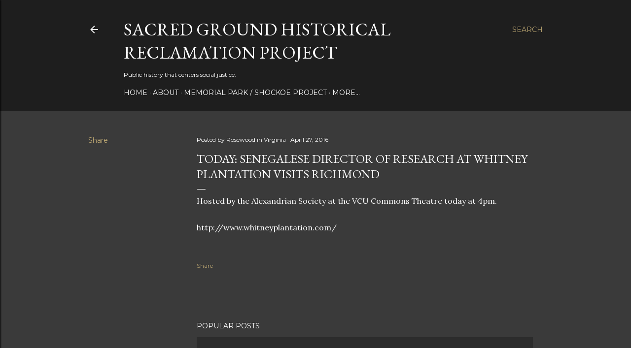

--- FILE ---
content_type: text/html; charset=UTF-8
request_url: https://www.sacredgroundproject.net/2016/04/today-senegalese-director-of-research.html
body_size: 22149
content:
<!DOCTYPE html>
<html dir='ltr' lang='en'>
<head>
<meta content='width=device-width, initial-scale=1' name='viewport'/>
<title>Today: Senegalese Director of Research at Whitney Plantation visits Richmond</title>
<meta content='text/html; charset=UTF-8' http-equiv='Content-Type'/>
<!-- Chrome, Firefox OS and Opera -->
<meta content='#3a3a3a' name='theme-color'/>
<!-- Windows Phone -->
<meta content='#3a3a3a' name='msapplication-navbutton-color'/>
<meta content='blogger' name='generator'/>
<link href='https://www.sacredgroundproject.net/favicon.ico' rel='icon' type='image/x-icon'/>
<link href='https://www.sacredgroundproject.net/2016/04/today-senegalese-director-of-research.html' rel='canonical'/>
<link rel="alternate" type="application/atom+xml" title="Sacred Ground Historical Reclamation Project - Atom" href="https://www.sacredgroundproject.net/feeds/posts/default" />
<link rel="alternate" type="application/rss+xml" title="Sacred Ground Historical Reclamation Project - RSS" href="https://www.sacredgroundproject.net/feeds/posts/default?alt=rss" />
<link rel="service.post" type="application/atom+xml" title="Sacred Ground Historical Reclamation Project - Atom" href="https://www.blogger.com/feeds/5110387257556621696/posts/default" />

<link rel="alternate" type="application/atom+xml" title="Sacred Ground Historical Reclamation Project - Atom" href="https://www.sacredgroundproject.net/feeds/2651906129466396045/comments/default" />
<!--Can't find substitution for tag [blog.ieCssRetrofitLinks]-->
<meta content='https://www.sacredgroundproject.net/2016/04/today-senegalese-director-of-research.html' property='og:url'/>
<meta content='Today: Senegalese Director of Research at Whitney Plantation visits Richmond' property='og:title'/>
<meta content='' property='og:description'/>
<style type='text/css'>@font-face{font-family:'EB Garamond';font-style:normal;font-weight:400;font-display:swap;src:url(//fonts.gstatic.com/s/ebgaramond/v32/SlGDmQSNjdsmc35JDF1K5E55YMjF_7DPuGi-6_RkCY9_WamXgHlIbvw.woff2)format('woff2');unicode-range:U+0460-052F,U+1C80-1C8A,U+20B4,U+2DE0-2DFF,U+A640-A69F,U+FE2E-FE2F;}@font-face{font-family:'EB Garamond';font-style:normal;font-weight:400;font-display:swap;src:url(//fonts.gstatic.com/s/ebgaramond/v32/SlGDmQSNjdsmc35JDF1K5E55YMjF_7DPuGi-6_RkAI9_WamXgHlIbvw.woff2)format('woff2');unicode-range:U+0301,U+0400-045F,U+0490-0491,U+04B0-04B1,U+2116;}@font-face{font-family:'EB Garamond';font-style:normal;font-weight:400;font-display:swap;src:url(//fonts.gstatic.com/s/ebgaramond/v32/SlGDmQSNjdsmc35JDF1K5E55YMjF_7DPuGi-6_RkCI9_WamXgHlIbvw.woff2)format('woff2');unicode-range:U+1F00-1FFF;}@font-face{font-family:'EB Garamond';font-style:normal;font-weight:400;font-display:swap;src:url(//fonts.gstatic.com/s/ebgaramond/v32/SlGDmQSNjdsmc35JDF1K5E55YMjF_7DPuGi-6_RkB49_WamXgHlIbvw.woff2)format('woff2');unicode-range:U+0370-0377,U+037A-037F,U+0384-038A,U+038C,U+038E-03A1,U+03A3-03FF;}@font-face{font-family:'EB Garamond';font-style:normal;font-weight:400;font-display:swap;src:url(//fonts.gstatic.com/s/ebgaramond/v32/SlGDmQSNjdsmc35JDF1K5E55YMjF_7DPuGi-6_RkC49_WamXgHlIbvw.woff2)format('woff2');unicode-range:U+0102-0103,U+0110-0111,U+0128-0129,U+0168-0169,U+01A0-01A1,U+01AF-01B0,U+0300-0301,U+0303-0304,U+0308-0309,U+0323,U+0329,U+1EA0-1EF9,U+20AB;}@font-face{font-family:'EB Garamond';font-style:normal;font-weight:400;font-display:swap;src:url(//fonts.gstatic.com/s/ebgaramond/v32/SlGDmQSNjdsmc35JDF1K5E55YMjF_7DPuGi-6_RkCo9_WamXgHlIbvw.woff2)format('woff2');unicode-range:U+0100-02BA,U+02BD-02C5,U+02C7-02CC,U+02CE-02D7,U+02DD-02FF,U+0304,U+0308,U+0329,U+1D00-1DBF,U+1E00-1E9F,U+1EF2-1EFF,U+2020,U+20A0-20AB,U+20AD-20C0,U+2113,U+2C60-2C7F,U+A720-A7FF;}@font-face{font-family:'EB Garamond';font-style:normal;font-weight:400;font-display:swap;src:url(//fonts.gstatic.com/s/ebgaramond/v32/SlGDmQSNjdsmc35JDF1K5E55YMjF_7DPuGi-6_RkBI9_WamXgHlI.woff2)format('woff2');unicode-range:U+0000-00FF,U+0131,U+0152-0153,U+02BB-02BC,U+02C6,U+02DA,U+02DC,U+0304,U+0308,U+0329,U+2000-206F,U+20AC,U+2122,U+2191,U+2193,U+2212,U+2215,U+FEFF,U+FFFD;}@font-face{font-family:'Lora';font-style:normal;font-weight:400;font-display:swap;src:url(//fonts.gstatic.com/s/lora/v37/0QI6MX1D_JOuGQbT0gvTJPa787weuxJMkq18ndeYxZ2JTg.woff2)format('woff2');unicode-range:U+0460-052F,U+1C80-1C8A,U+20B4,U+2DE0-2DFF,U+A640-A69F,U+FE2E-FE2F;}@font-face{font-family:'Lora';font-style:normal;font-weight:400;font-display:swap;src:url(//fonts.gstatic.com/s/lora/v37/0QI6MX1D_JOuGQbT0gvTJPa787weuxJFkq18ndeYxZ2JTg.woff2)format('woff2');unicode-range:U+0301,U+0400-045F,U+0490-0491,U+04B0-04B1,U+2116;}@font-face{font-family:'Lora';font-style:normal;font-weight:400;font-display:swap;src:url(//fonts.gstatic.com/s/lora/v37/0QI6MX1D_JOuGQbT0gvTJPa787weuxI9kq18ndeYxZ2JTg.woff2)format('woff2');unicode-range:U+0302-0303,U+0305,U+0307-0308,U+0310,U+0312,U+0315,U+031A,U+0326-0327,U+032C,U+032F-0330,U+0332-0333,U+0338,U+033A,U+0346,U+034D,U+0391-03A1,U+03A3-03A9,U+03B1-03C9,U+03D1,U+03D5-03D6,U+03F0-03F1,U+03F4-03F5,U+2016-2017,U+2034-2038,U+203C,U+2040,U+2043,U+2047,U+2050,U+2057,U+205F,U+2070-2071,U+2074-208E,U+2090-209C,U+20D0-20DC,U+20E1,U+20E5-20EF,U+2100-2112,U+2114-2115,U+2117-2121,U+2123-214F,U+2190,U+2192,U+2194-21AE,U+21B0-21E5,U+21F1-21F2,U+21F4-2211,U+2213-2214,U+2216-22FF,U+2308-230B,U+2310,U+2319,U+231C-2321,U+2336-237A,U+237C,U+2395,U+239B-23B7,U+23D0,U+23DC-23E1,U+2474-2475,U+25AF,U+25B3,U+25B7,U+25BD,U+25C1,U+25CA,U+25CC,U+25FB,U+266D-266F,U+27C0-27FF,U+2900-2AFF,U+2B0E-2B11,U+2B30-2B4C,U+2BFE,U+3030,U+FF5B,U+FF5D,U+1D400-1D7FF,U+1EE00-1EEFF;}@font-face{font-family:'Lora';font-style:normal;font-weight:400;font-display:swap;src:url(//fonts.gstatic.com/s/lora/v37/0QI6MX1D_JOuGQbT0gvTJPa787weuxIvkq18ndeYxZ2JTg.woff2)format('woff2');unicode-range:U+0001-000C,U+000E-001F,U+007F-009F,U+20DD-20E0,U+20E2-20E4,U+2150-218F,U+2190,U+2192,U+2194-2199,U+21AF,U+21E6-21F0,U+21F3,U+2218-2219,U+2299,U+22C4-22C6,U+2300-243F,U+2440-244A,U+2460-24FF,U+25A0-27BF,U+2800-28FF,U+2921-2922,U+2981,U+29BF,U+29EB,U+2B00-2BFF,U+4DC0-4DFF,U+FFF9-FFFB,U+10140-1018E,U+10190-1019C,U+101A0,U+101D0-101FD,U+102E0-102FB,U+10E60-10E7E,U+1D2C0-1D2D3,U+1D2E0-1D37F,U+1F000-1F0FF,U+1F100-1F1AD,U+1F1E6-1F1FF,U+1F30D-1F30F,U+1F315,U+1F31C,U+1F31E,U+1F320-1F32C,U+1F336,U+1F378,U+1F37D,U+1F382,U+1F393-1F39F,U+1F3A7-1F3A8,U+1F3AC-1F3AF,U+1F3C2,U+1F3C4-1F3C6,U+1F3CA-1F3CE,U+1F3D4-1F3E0,U+1F3ED,U+1F3F1-1F3F3,U+1F3F5-1F3F7,U+1F408,U+1F415,U+1F41F,U+1F426,U+1F43F,U+1F441-1F442,U+1F444,U+1F446-1F449,U+1F44C-1F44E,U+1F453,U+1F46A,U+1F47D,U+1F4A3,U+1F4B0,U+1F4B3,U+1F4B9,U+1F4BB,U+1F4BF,U+1F4C8-1F4CB,U+1F4D6,U+1F4DA,U+1F4DF,U+1F4E3-1F4E6,U+1F4EA-1F4ED,U+1F4F7,U+1F4F9-1F4FB,U+1F4FD-1F4FE,U+1F503,U+1F507-1F50B,U+1F50D,U+1F512-1F513,U+1F53E-1F54A,U+1F54F-1F5FA,U+1F610,U+1F650-1F67F,U+1F687,U+1F68D,U+1F691,U+1F694,U+1F698,U+1F6AD,U+1F6B2,U+1F6B9-1F6BA,U+1F6BC,U+1F6C6-1F6CF,U+1F6D3-1F6D7,U+1F6E0-1F6EA,U+1F6F0-1F6F3,U+1F6F7-1F6FC,U+1F700-1F7FF,U+1F800-1F80B,U+1F810-1F847,U+1F850-1F859,U+1F860-1F887,U+1F890-1F8AD,U+1F8B0-1F8BB,U+1F8C0-1F8C1,U+1F900-1F90B,U+1F93B,U+1F946,U+1F984,U+1F996,U+1F9E9,U+1FA00-1FA6F,U+1FA70-1FA7C,U+1FA80-1FA89,U+1FA8F-1FAC6,U+1FACE-1FADC,U+1FADF-1FAE9,U+1FAF0-1FAF8,U+1FB00-1FBFF;}@font-face{font-family:'Lora';font-style:normal;font-weight:400;font-display:swap;src:url(//fonts.gstatic.com/s/lora/v37/0QI6MX1D_JOuGQbT0gvTJPa787weuxJOkq18ndeYxZ2JTg.woff2)format('woff2');unicode-range:U+0102-0103,U+0110-0111,U+0128-0129,U+0168-0169,U+01A0-01A1,U+01AF-01B0,U+0300-0301,U+0303-0304,U+0308-0309,U+0323,U+0329,U+1EA0-1EF9,U+20AB;}@font-face{font-family:'Lora';font-style:normal;font-weight:400;font-display:swap;src:url(//fonts.gstatic.com/s/lora/v37/0QI6MX1D_JOuGQbT0gvTJPa787weuxJPkq18ndeYxZ2JTg.woff2)format('woff2');unicode-range:U+0100-02BA,U+02BD-02C5,U+02C7-02CC,U+02CE-02D7,U+02DD-02FF,U+0304,U+0308,U+0329,U+1D00-1DBF,U+1E00-1E9F,U+1EF2-1EFF,U+2020,U+20A0-20AB,U+20AD-20C0,U+2113,U+2C60-2C7F,U+A720-A7FF;}@font-face{font-family:'Lora';font-style:normal;font-weight:400;font-display:swap;src:url(//fonts.gstatic.com/s/lora/v37/0QI6MX1D_JOuGQbT0gvTJPa787weuxJBkq18ndeYxZ0.woff2)format('woff2');unicode-range:U+0000-00FF,U+0131,U+0152-0153,U+02BB-02BC,U+02C6,U+02DA,U+02DC,U+0304,U+0308,U+0329,U+2000-206F,U+20AC,U+2122,U+2191,U+2193,U+2212,U+2215,U+FEFF,U+FFFD;}@font-face{font-family:'Montserrat';font-style:normal;font-weight:400;font-display:swap;src:url(//fonts.gstatic.com/s/montserrat/v31/JTUSjIg1_i6t8kCHKm459WRhyyTh89ZNpQ.woff2)format('woff2');unicode-range:U+0460-052F,U+1C80-1C8A,U+20B4,U+2DE0-2DFF,U+A640-A69F,U+FE2E-FE2F;}@font-face{font-family:'Montserrat';font-style:normal;font-weight:400;font-display:swap;src:url(//fonts.gstatic.com/s/montserrat/v31/JTUSjIg1_i6t8kCHKm459W1hyyTh89ZNpQ.woff2)format('woff2');unicode-range:U+0301,U+0400-045F,U+0490-0491,U+04B0-04B1,U+2116;}@font-face{font-family:'Montserrat';font-style:normal;font-weight:400;font-display:swap;src:url(//fonts.gstatic.com/s/montserrat/v31/JTUSjIg1_i6t8kCHKm459WZhyyTh89ZNpQ.woff2)format('woff2');unicode-range:U+0102-0103,U+0110-0111,U+0128-0129,U+0168-0169,U+01A0-01A1,U+01AF-01B0,U+0300-0301,U+0303-0304,U+0308-0309,U+0323,U+0329,U+1EA0-1EF9,U+20AB;}@font-face{font-family:'Montserrat';font-style:normal;font-weight:400;font-display:swap;src:url(//fonts.gstatic.com/s/montserrat/v31/JTUSjIg1_i6t8kCHKm459WdhyyTh89ZNpQ.woff2)format('woff2');unicode-range:U+0100-02BA,U+02BD-02C5,U+02C7-02CC,U+02CE-02D7,U+02DD-02FF,U+0304,U+0308,U+0329,U+1D00-1DBF,U+1E00-1E9F,U+1EF2-1EFF,U+2020,U+20A0-20AB,U+20AD-20C0,U+2113,U+2C60-2C7F,U+A720-A7FF;}@font-face{font-family:'Montserrat';font-style:normal;font-weight:400;font-display:swap;src:url(//fonts.gstatic.com/s/montserrat/v31/JTUSjIg1_i6t8kCHKm459WlhyyTh89Y.woff2)format('woff2');unicode-range:U+0000-00FF,U+0131,U+0152-0153,U+02BB-02BC,U+02C6,U+02DA,U+02DC,U+0304,U+0308,U+0329,U+2000-206F,U+20AC,U+2122,U+2191,U+2193,U+2212,U+2215,U+FEFF,U+FFFD;}@font-face{font-family:'Montserrat';font-style:normal;font-weight:700;font-display:swap;src:url(//fonts.gstatic.com/s/montserrat/v31/JTUSjIg1_i6t8kCHKm459WRhyyTh89ZNpQ.woff2)format('woff2');unicode-range:U+0460-052F,U+1C80-1C8A,U+20B4,U+2DE0-2DFF,U+A640-A69F,U+FE2E-FE2F;}@font-face{font-family:'Montserrat';font-style:normal;font-weight:700;font-display:swap;src:url(//fonts.gstatic.com/s/montserrat/v31/JTUSjIg1_i6t8kCHKm459W1hyyTh89ZNpQ.woff2)format('woff2');unicode-range:U+0301,U+0400-045F,U+0490-0491,U+04B0-04B1,U+2116;}@font-face{font-family:'Montserrat';font-style:normal;font-weight:700;font-display:swap;src:url(//fonts.gstatic.com/s/montserrat/v31/JTUSjIg1_i6t8kCHKm459WZhyyTh89ZNpQ.woff2)format('woff2');unicode-range:U+0102-0103,U+0110-0111,U+0128-0129,U+0168-0169,U+01A0-01A1,U+01AF-01B0,U+0300-0301,U+0303-0304,U+0308-0309,U+0323,U+0329,U+1EA0-1EF9,U+20AB;}@font-face{font-family:'Montserrat';font-style:normal;font-weight:700;font-display:swap;src:url(//fonts.gstatic.com/s/montserrat/v31/JTUSjIg1_i6t8kCHKm459WdhyyTh89ZNpQ.woff2)format('woff2');unicode-range:U+0100-02BA,U+02BD-02C5,U+02C7-02CC,U+02CE-02D7,U+02DD-02FF,U+0304,U+0308,U+0329,U+1D00-1DBF,U+1E00-1E9F,U+1EF2-1EFF,U+2020,U+20A0-20AB,U+20AD-20C0,U+2113,U+2C60-2C7F,U+A720-A7FF;}@font-face{font-family:'Montserrat';font-style:normal;font-weight:700;font-display:swap;src:url(//fonts.gstatic.com/s/montserrat/v31/JTUSjIg1_i6t8kCHKm459WlhyyTh89Y.woff2)format('woff2');unicode-range:U+0000-00FF,U+0131,U+0152-0153,U+02BB-02BC,U+02C6,U+02DA,U+02DC,U+0304,U+0308,U+0329,U+2000-206F,U+20AC,U+2122,U+2191,U+2193,U+2212,U+2215,U+FEFF,U+FFFD;}</style>
<style id='page-skin-1' type='text/css'><!--
/*! normalize.css v3.0.1 | MIT License | git.io/normalize */html{font-family:sans-serif;-ms-text-size-adjust:100%;-webkit-text-size-adjust:100%}body{margin:0}article,aside,details,figcaption,figure,footer,header,hgroup,main,nav,section,summary{display:block}audio,canvas,progress,video{display:inline-block;vertical-align:baseline}audio:not([controls]){display:none;height:0}[hidden],template{display:none}a{background:transparent}a:active,a:hover{outline:0}abbr[title]{border-bottom:1px dotted}b,strong{font-weight:bold}dfn{font-style:italic}h1{font-size:2em;margin:.67em 0}mark{background:#ff0;color:#000}small{font-size:80%}sub,sup{font-size:75%;line-height:0;position:relative;vertical-align:baseline}sup{top:-0.5em}sub{bottom:-0.25em}img{border:0}svg:not(:root){overflow:hidden}figure{margin:1em 40px}hr{-moz-box-sizing:content-box;box-sizing:content-box;height:0}pre{overflow:auto}code,kbd,pre,samp{font-family:monospace,monospace;font-size:1em}button,input,optgroup,select,textarea{color:inherit;font:inherit;margin:0}button{overflow:visible}button,select{text-transform:none}button,html input[type="button"],input[type="reset"],input[type="submit"]{-webkit-appearance:button;cursor:pointer}button[disabled],html input[disabled]{cursor:default}button::-moz-focus-inner,input::-moz-focus-inner{border:0;padding:0}input{line-height:normal}input[type="checkbox"],input[type="radio"]{box-sizing:border-box;padding:0}input[type="number"]::-webkit-inner-spin-button,input[type="number"]::-webkit-outer-spin-button{height:auto}input[type="search"]{-webkit-appearance:textfield;-moz-box-sizing:content-box;-webkit-box-sizing:content-box;box-sizing:content-box}input[type="search"]::-webkit-search-cancel-button,input[type="search"]::-webkit-search-decoration{-webkit-appearance:none}fieldset{border:1px solid #c0c0c0;margin:0 2px;padding:.35em .625em .75em}legend{border:0;padding:0}textarea{overflow:auto}optgroup{font-weight:bold}table{border-collapse:collapse;border-spacing:0}td,th{padding:0}
/*!************************************************
* Blogger Template Style
* Name: Soho
**************************************************/
body{
overflow-wrap:break-word;
word-break:break-word;
word-wrap:break-word
}
.hidden{
display:none
}
.invisible{
visibility:hidden
}
.container::after,.float-container::after{
clear:both;
content:"";
display:table
}
.clearboth{
clear:both
}
#comments .comment .comment-actions,.subscribe-popup .FollowByEmail .follow-by-email-submit{
background:0 0;
border:0;
box-shadow:none;
color:#bca772;
cursor:pointer;
font-size:14px;
font-weight:700;
outline:0;
text-decoration:none;
text-transform:uppercase;
width:auto
}
.dim-overlay{
background-color:rgba(0,0,0,.54);
height:100vh;
left:0;
position:fixed;
top:0;
width:100%
}
#sharing-dim-overlay{
background-color:transparent
}
input::-ms-clear{
display:none
}
.blogger-logo,.svg-icon-24.blogger-logo{
fill:#ff9800;
opacity:1
}
.loading-spinner-large{
-webkit-animation:mspin-rotate 1.568s infinite linear;
animation:mspin-rotate 1.568s infinite linear;
height:48px;
overflow:hidden;
position:absolute;
width:48px;
z-index:200
}
.loading-spinner-large>div{
-webkit-animation:mspin-revrot 5332ms infinite steps(4);
animation:mspin-revrot 5332ms infinite steps(4)
}
.loading-spinner-large>div>div{
-webkit-animation:mspin-singlecolor-large-film 1333ms infinite steps(81);
animation:mspin-singlecolor-large-film 1333ms infinite steps(81);
background-size:100%;
height:48px;
width:3888px
}
.mspin-black-large>div>div,.mspin-grey_54-large>div>div{
background-image:url(https://www.blogblog.com/indie/mspin_black_large.svg)
}
.mspin-white-large>div>div{
background-image:url(https://www.blogblog.com/indie/mspin_white_large.svg)
}
.mspin-grey_54-large{
opacity:.54
}
@-webkit-keyframes mspin-singlecolor-large-film{
from{
-webkit-transform:translateX(0);
transform:translateX(0)
}
to{
-webkit-transform:translateX(-3888px);
transform:translateX(-3888px)
}
}
@keyframes mspin-singlecolor-large-film{
from{
-webkit-transform:translateX(0);
transform:translateX(0)
}
to{
-webkit-transform:translateX(-3888px);
transform:translateX(-3888px)
}
}
@-webkit-keyframes mspin-rotate{
from{
-webkit-transform:rotate(0);
transform:rotate(0)
}
to{
-webkit-transform:rotate(360deg);
transform:rotate(360deg)
}
}
@keyframes mspin-rotate{
from{
-webkit-transform:rotate(0);
transform:rotate(0)
}
to{
-webkit-transform:rotate(360deg);
transform:rotate(360deg)
}
}
@-webkit-keyframes mspin-revrot{
from{
-webkit-transform:rotate(0);
transform:rotate(0)
}
to{
-webkit-transform:rotate(-360deg);
transform:rotate(-360deg)
}
}
@keyframes mspin-revrot{
from{
-webkit-transform:rotate(0);
transform:rotate(0)
}
to{
-webkit-transform:rotate(-360deg);
transform:rotate(-360deg)
}
}
.skip-navigation{
background-color:#fff;
box-sizing:border-box;
color:#000;
display:block;
height:0;
left:0;
line-height:50px;
overflow:hidden;
padding-top:0;
position:fixed;
text-align:center;
top:0;
-webkit-transition:box-shadow .3s,height .3s,padding-top .3s;
transition:box-shadow .3s,height .3s,padding-top .3s;
width:100%;
z-index:900
}
.skip-navigation:focus{
box-shadow:0 4px 5px 0 rgba(0,0,0,.14),0 1px 10px 0 rgba(0,0,0,.12),0 2px 4px -1px rgba(0,0,0,.2);
height:50px
}
#main{
outline:0
}
.main-heading{
position:absolute;
clip:rect(1px,1px,1px,1px);
padding:0;
border:0;
height:1px;
width:1px;
overflow:hidden
}
.Attribution{
margin-top:1em;
text-align:center
}
.Attribution .blogger img,.Attribution .blogger svg{
vertical-align:bottom
}
.Attribution .blogger img{
margin-right:.5em
}
.Attribution div{
line-height:24px;
margin-top:.5em
}
.Attribution .copyright,.Attribution .image-attribution{
font-size:.7em;
margin-top:1.5em
}
.BLOG_mobile_video_class{
display:none
}
.bg-photo{
background-attachment:scroll!important
}
body .CSS_LIGHTBOX{
z-index:900
}
.extendable .show-less,.extendable .show-more{
border-color:#bca772;
color:#bca772;
margin-top:8px
}
.extendable .show-less.hidden,.extendable .show-more.hidden{
display:none
}
.inline-ad{
display:none;
max-width:100%;
overflow:hidden
}
.adsbygoogle{
display:block
}
#cookieChoiceInfo{
bottom:0;
top:auto
}
iframe.b-hbp-video{
border:0
}
.post-body img{
max-width:100%
}
.post-body iframe{
max-width:100%
}
.post-body a[imageanchor="1"]{
display:inline-block
}
.byline{
margin-right:1em
}
.byline:last-child{
margin-right:0
}
.link-copied-dialog{
max-width:520px;
outline:0
}
.link-copied-dialog .modal-dialog-buttons{
margin-top:8px
}
.link-copied-dialog .goog-buttonset-default{
background:0 0;
border:0
}
.link-copied-dialog .goog-buttonset-default:focus{
outline:0
}
.paging-control-container{
margin-bottom:16px
}
.paging-control-container .paging-control{
display:inline-block
}
.paging-control-container .comment-range-text::after,.paging-control-container .paging-control{
color:#bca772
}
.paging-control-container .comment-range-text,.paging-control-container .paging-control{
margin-right:8px
}
.paging-control-container .comment-range-text::after,.paging-control-container .paging-control::after{
content:"\b7";
cursor:default;
padding-left:8px;
pointer-events:none
}
.paging-control-container .comment-range-text:last-child::after,.paging-control-container .paging-control:last-child::after{
content:none
}
.byline.reactions iframe{
height:20px
}
.b-notification{
color:#000;
background-color:#fff;
border-bottom:solid 1px #000;
box-sizing:border-box;
padding:16px 32px;
text-align:center
}
.b-notification.visible{
-webkit-transition:margin-top .3s cubic-bezier(.4,0,.2,1);
transition:margin-top .3s cubic-bezier(.4,0,.2,1)
}
.b-notification.invisible{
position:absolute
}
.b-notification-close{
position:absolute;
right:8px;
top:8px
}
.no-posts-message{
line-height:40px;
text-align:center
}
@media screen and (max-width:1162px){
body.item-view .post-body a[imageanchor="1"][style*="float: left;"],body.item-view .post-body a[imageanchor="1"][style*="float: right;"]{
float:none!important;
clear:none!important
}
body.item-view .post-body a[imageanchor="1"] img{
display:block;
height:auto;
margin:0 auto
}
body.item-view .post-body>.separator:first-child>a[imageanchor="1"]:first-child{
margin-top:20px
}
.post-body a[imageanchor]{
display:block
}
body.item-view .post-body a[imageanchor="1"]{
margin-left:0!important;
margin-right:0!important
}
body.item-view .post-body a[imageanchor="1"]+a[imageanchor="1"]{
margin-top:16px
}
}
.item-control{
display:none
}
#comments{
border-top:1px dashed rgba(0,0,0,.54);
margin-top:20px;
padding:20px
}
#comments .comment-thread ol{
margin:0;
padding-left:0;
padding-left:0
}
#comments .comment .comment-replybox-single,#comments .comment-thread .comment-replies{
margin-left:60px
}
#comments .comment-thread .thread-count{
display:none
}
#comments .comment{
list-style-type:none;
padding:0 0 30px;
position:relative
}
#comments .comment .comment{
padding-bottom:8px
}
.comment .avatar-image-container{
position:absolute
}
.comment .avatar-image-container img{
border-radius:50%
}
.avatar-image-container svg,.comment .avatar-image-container .avatar-icon{
border-radius:50%;
border:solid 1px #ffffff;
box-sizing:border-box;
fill:#ffffff;
height:35px;
margin:0;
padding:7px;
width:35px
}
.comment .comment-block{
margin-top:10px;
margin-left:60px;
padding-bottom:0
}
#comments .comment-author-header-wrapper{
margin-left:40px
}
#comments .comment .thread-expanded .comment-block{
padding-bottom:20px
}
#comments .comment .comment-header .user,#comments .comment .comment-header .user a{
color:#ffffff;
font-style:normal;
font-weight:700
}
#comments .comment .comment-actions{
bottom:0;
margin-bottom:15px;
position:absolute
}
#comments .comment .comment-actions>*{
margin-right:8px
}
#comments .comment .comment-header .datetime{
bottom:0;
color:#ffffff;
display:inline-block;
font-size:13px;
font-style:italic;
margin-left:8px
}
#comments .comment .comment-footer .comment-timestamp a,#comments .comment .comment-header .datetime a{
color:#ffffff
}
#comments .comment .comment-content,.comment .comment-body{
margin-top:12px;
word-break:break-word
}
.comment-body{
margin-bottom:12px
}
#comments.embed[data-num-comments="0"]{
border:0;
margin-top:0;
padding-top:0
}
#comments.embed[data-num-comments="0"] #comment-post-message,#comments.embed[data-num-comments="0"] div.comment-form>p,#comments.embed[data-num-comments="0"] p.comment-footer{
display:none
}
#comment-editor-src{
display:none
}
.comments .comments-content .loadmore.loaded{
max-height:0;
opacity:0;
overflow:hidden
}
.extendable .remaining-items{
height:0;
overflow:hidden;
-webkit-transition:height .3s cubic-bezier(.4,0,.2,1);
transition:height .3s cubic-bezier(.4,0,.2,1)
}
.extendable .remaining-items.expanded{
height:auto
}
.svg-icon-24,.svg-icon-24-button{
cursor:pointer;
height:24px;
width:24px;
min-width:24px
}
.touch-icon{
margin:-12px;
padding:12px
}
.touch-icon:active,.touch-icon:focus{
background-color:rgba(153,153,153,.4);
border-radius:50%
}
svg:not(:root).touch-icon{
overflow:visible
}
html[dir=rtl] .rtl-reversible-icon{
-webkit-transform:scaleX(-1);
-ms-transform:scaleX(-1);
transform:scaleX(-1)
}
.svg-icon-24-button,.touch-icon-button{
background:0 0;
border:0;
margin:0;
outline:0;
padding:0
}
.touch-icon-button .touch-icon:active,.touch-icon-button .touch-icon:focus{
background-color:transparent
}
.touch-icon-button:active .touch-icon,.touch-icon-button:focus .touch-icon{
background-color:rgba(153,153,153,.4);
border-radius:50%
}
.Profile .default-avatar-wrapper .avatar-icon{
border-radius:50%;
border:solid 1px #ffffff;
box-sizing:border-box;
fill:#ffffff;
margin:0
}
.Profile .individual .default-avatar-wrapper .avatar-icon{
padding:25px
}
.Profile .individual .avatar-icon,.Profile .individual .profile-img{
height:120px;
width:120px
}
.Profile .team .default-avatar-wrapper .avatar-icon{
padding:8px
}
.Profile .team .avatar-icon,.Profile .team .default-avatar-wrapper,.Profile .team .profile-img{
height:40px;
width:40px
}
.snippet-container{
margin:0;
position:relative;
overflow:hidden
}
.snippet-fade{
bottom:0;
box-sizing:border-box;
position:absolute;
width:96px
}
.snippet-fade{
right:0
}
.snippet-fade:after{
content:"\2026"
}
.snippet-fade:after{
float:right
}
.centered-top-container.sticky{
left:0;
position:fixed;
right:0;
top:0;
width:auto;
z-index:50;
-webkit-transition-property:opacity,-webkit-transform;
transition-property:opacity,-webkit-transform;
transition-property:transform,opacity;
transition-property:transform,opacity,-webkit-transform;
-webkit-transition-duration:.2s;
transition-duration:.2s;
-webkit-transition-timing-function:cubic-bezier(.4,0,.2,1);
transition-timing-function:cubic-bezier(.4,0,.2,1)
}
.centered-top-placeholder{
display:none
}
.collapsed-header .centered-top-placeholder{
display:block
}
.centered-top-container .Header .replaced h1,.centered-top-placeholder .Header .replaced h1{
display:none
}
.centered-top-container.sticky .Header .replaced h1{
display:block
}
.centered-top-container.sticky .Header .header-widget{
background:0 0
}
.centered-top-container.sticky .Header .header-image-wrapper{
display:none
}
.centered-top-container img,.centered-top-placeholder img{
max-width:100%
}
.collapsible{
-webkit-transition:height .3s cubic-bezier(.4,0,.2,1);
transition:height .3s cubic-bezier(.4,0,.2,1)
}
.collapsible,.collapsible>summary{
display:block;
overflow:hidden
}
.collapsible>:not(summary){
display:none
}
.collapsible[open]>:not(summary){
display:block
}
.collapsible:focus,.collapsible>summary:focus{
outline:0
}
.collapsible>summary{
cursor:pointer;
display:block;
padding:0
}
.collapsible:focus>summary,.collapsible>summary:focus{
background-color:transparent
}
.collapsible>summary::-webkit-details-marker{
display:none
}
.collapsible-title{
-webkit-box-align:center;
-webkit-align-items:center;
-ms-flex-align:center;
align-items:center;
display:-webkit-box;
display:-webkit-flex;
display:-ms-flexbox;
display:flex
}
.collapsible-title .title{
-webkit-box-flex:1;
-webkit-flex:1 1 auto;
-ms-flex:1 1 auto;
flex:1 1 auto;
-webkit-box-ordinal-group:1;
-webkit-order:0;
-ms-flex-order:0;
order:0;
overflow:hidden;
text-overflow:ellipsis;
white-space:nowrap
}
.collapsible-title .chevron-down,.collapsible[open] .collapsible-title .chevron-up{
display:block
}
.collapsible-title .chevron-up,.collapsible[open] .collapsible-title .chevron-down{
display:none
}
.flat-button{
cursor:pointer;
display:inline-block;
font-weight:700;
text-transform:uppercase;
border-radius:2px;
padding:8px;
margin:-8px
}
.flat-icon-button{
background:0 0;
border:0;
margin:0;
outline:0;
padding:0;
margin:-12px;
padding:12px;
cursor:pointer;
box-sizing:content-box;
display:inline-block;
line-height:0
}
.flat-icon-button,.flat-icon-button .splash-wrapper{
border-radius:50%
}
.flat-icon-button .splash.animate{
-webkit-animation-duration:.3s;
animation-duration:.3s
}
.overflowable-container{
max-height:28px;
overflow:hidden;
position:relative
}
.overflow-button{
cursor:pointer
}
#overflowable-dim-overlay{
background:0 0
}
.overflow-popup{
box-shadow:0 2px 2px 0 rgba(0,0,0,.14),0 3px 1px -2px rgba(0,0,0,.2),0 1px 5px 0 rgba(0,0,0,.12);
background-color:#1e1e1e;
left:0;
max-width:calc(100% - 32px);
position:absolute;
top:0;
visibility:hidden;
z-index:101
}
.overflow-popup ul{
list-style:none
}
.overflow-popup .tabs li,.overflow-popup li{
display:block;
height:auto
}
.overflow-popup .tabs li{
padding-left:0;
padding-right:0
}
.overflow-button.hidden,.overflow-popup .tabs li.hidden,.overflow-popup li.hidden{
display:none
}
.search{
display:-webkit-box;
display:-webkit-flex;
display:-ms-flexbox;
display:flex;
line-height:24px;
width:24px
}
.search.focused{
width:100%
}
.search.focused .section{
width:100%
}
.search form{
z-index:101
}
.search h3{
display:none
}
.search form{
display:-webkit-box;
display:-webkit-flex;
display:-ms-flexbox;
display:flex;
-webkit-box-flex:1;
-webkit-flex:1 0 0;
-ms-flex:1 0 0px;
flex:1 0 0;
border-bottom:solid 1px transparent;
padding-bottom:8px
}
.search form>*{
display:none
}
.search.focused form>*{
display:block
}
.search .search-input label{
display:none
}
.centered-top-placeholder.cloned .search form{
z-index:30
}
.search.focused form{
border-color:#ffffff;
position:relative;
width:auto
}
.collapsed-header .centered-top-container .search.focused form{
border-bottom-color:transparent
}
.search-expand{
-webkit-box-flex:0;
-webkit-flex:0 0 auto;
-ms-flex:0 0 auto;
flex:0 0 auto
}
.search-expand-text{
display:none
}
.search-close{
display:inline;
vertical-align:middle
}
.search-input{
-webkit-box-flex:1;
-webkit-flex:1 0 1px;
-ms-flex:1 0 1px;
flex:1 0 1px
}
.search-input input{
background:0 0;
border:0;
box-sizing:border-box;
color:#ffffff;
display:inline-block;
outline:0;
width:calc(100% - 48px)
}
.search-input input.no-cursor{
color:transparent;
text-shadow:0 0 0 #ffffff
}
.collapsed-header .centered-top-container .search-action,.collapsed-header .centered-top-container .search-input input{
color:#ffffff
}
.collapsed-header .centered-top-container .search-input input.no-cursor{
color:transparent;
text-shadow:0 0 0 #ffffff
}
.collapsed-header .centered-top-container .search-input input.no-cursor:focus,.search-input input.no-cursor:focus{
outline:0
}
.search-focused>*{
visibility:hidden
}
.search-focused .search,.search-focused .search-icon{
visibility:visible
}
.search.focused .search-action{
display:block
}
.search.focused .search-action:disabled{
opacity:.3
}
.widget.Sharing .sharing-button{
display:none
}
.widget.Sharing .sharing-buttons li{
padding:0
}
.widget.Sharing .sharing-buttons li span{
display:none
}
.post-share-buttons{
position:relative
}
.centered-bottom .share-buttons .svg-icon-24,.share-buttons .svg-icon-24{
fill:#ffffff
}
.sharing-open.touch-icon-button:active .touch-icon,.sharing-open.touch-icon-button:focus .touch-icon{
background-color:transparent
}
.share-buttons{
background-color:#3a3a3a;
border-radius:2px;
box-shadow:0 2px 2px 0 rgba(0,0,0,.14),0 3px 1px -2px rgba(0,0,0,.2),0 1px 5px 0 rgba(0,0,0,.12);
color:#ffffff;
list-style:none;
margin:0;
padding:8px 0;
position:absolute;
top:-11px;
min-width:200px;
z-index:101
}
.share-buttons.hidden{
display:none
}
.sharing-button{
background:0 0;
border:0;
margin:0;
outline:0;
padding:0;
cursor:pointer
}
.share-buttons li{
margin:0;
height:48px
}
.share-buttons li:last-child{
margin-bottom:0
}
.share-buttons li .sharing-platform-button{
box-sizing:border-box;
cursor:pointer;
display:block;
height:100%;
margin-bottom:0;
padding:0 16px;
position:relative;
width:100%
}
.share-buttons li .sharing-platform-button:focus,.share-buttons li .sharing-platform-button:hover{
background-color:rgba(128,128,128,.1);
outline:0
}
.share-buttons li svg[class*=" sharing-"],.share-buttons li svg[class^=sharing-]{
position:absolute;
top:10px
}
.share-buttons li span.sharing-platform-button{
position:relative;
top:0
}
.share-buttons li .platform-sharing-text{
display:block;
font-size:16px;
line-height:48px;
white-space:nowrap
}
.share-buttons li .platform-sharing-text{
margin-left:56px
}
.sidebar-container{
background-color:#f7f7f7;
max-width:284px;
overflow-y:auto;
-webkit-transition-property:-webkit-transform;
transition-property:-webkit-transform;
transition-property:transform;
transition-property:transform,-webkit-transform;
-webkit-transition-duration:.3s;
transition-duration:.3s;
-webkit-transition-timing-function:cubic-bezier(0,0,.2,1);
transition-timing-function:cubic-bezier(0,0,.2,1);
width:284px;
z-index:101;
-webkit-overflow-scrolling:touch
}
.sidebar-container .navigation{
line-height:0;
padding:16px
}
.sidebar-container .sidebar-back{
cursor:pointer
}
.sidebar-container .widget{
background:0 0;
margin:0 16px;
padding:16px 0
}
.sidebar-container .widget .title{
color:#ffffff;
margin:0
}
.sidebar-container .widget ul{
list-style:none;
margin:0;
padding:0
}
.sidebar-container .widget ul ul{
margin-left:1em
}
.sidebar-container .widget li{
font-size:16px;
line-height:normal
}
.sidebar-container .widget+.widget{
border-top:1px dashed #ffffff
}
.BlogArchive li{
margin:16px 0
}
.BlogArchive li:last-child{
margin-bottom:0
}
.Label li a{
display:inline-block
}
.BlogArchive .post-count,.Label .label-count{
float:right;
margin-left:.25em
}
.BlogArchive .post-count::before,.Label .label-count::before{
content:"("
}
.BlogArchive .post-count::after,.Label .label-count::after{
content:")"
}
.widget.Translate .skiptranslate>div{
display:block!important
}
.widget.Profile .profile-link{
display:-webkit-box;
display:-webkit-flex;
display:-ms-flexbox;
display:flex
}
.widget.Profile .team-member .default-avatar-wrapper,.widget.Profile .team-member .profile-img{
-webkit-box-flex:0;
-webkit-flex:0 0 auto;
-ms-flex:0 0 auto;
flex:0 0 auto;
margin-right:1em
}
.widget.Profile .individual .profile-link{
-webkit-box-orient:vertical;
-webkit-box-direction:normal;
-webkit-flex-direction:column;
-ms-flex-direction:column;
flex-direction:column
}
.widget.Profile .team .profile-link .profile-name{
-webkit-align-self:center;
-ms-flex-item-align:center;
align-self:center;
display:block;
-webkit-box-flex:1;
-webkit-flex:1 1 auto;
-ms-flex:1 1 auto;
flex:1 1 auto
}
.dim-overlay{
background-color:rgba(0,0,0,.54);
z-index:100
}
body.sidebar-visible{
overflow-y:hidden
}
@media screen and (max-width:1439px){
.sidebar-container{
bottom:0;
position:fixed;
top:0;
left:0;
right:auto
}
.sidebar-container.sidebar-invisible{
-webkit-transition-timing-function:cubic-bezier(.4,0,.6,1);
transition-timing-function:cubic-bezier(.4,0,.6,1)
}
html[dir=ltr] .sidebar-container.sidebar-invisible{
-webkit-transform:translateX(-284px);
-ms-transform:translateX(-284px);
transform:translateX(-284px)
}
html[dir=rtl] .sidebar-container.sidebar-invisible{
-webkit-transform:translateX(284px);
-ms-transform:translateX(284px);
transform:translateX(284px)
}
}
@media screen and (min-width:1440px){
.sidebar-container{
position:absolute;
top:0;
left:0;
right:auto
}
.sidebar-container .navigation{
display:none
}
}
.dialog{
box-shadow:0 2px 2px 0 rgba(0,0,0,.14),0 3px 1px -2px rgba(0,0,0,.2),0 1px 5px 0 rgba(0,0,0,.12);
background:#3a3a3a;
box-sizing:border-box;
color:#ffffff;
padding:30px;
position:fixed;
text-align:center;
width:calc(100% - 24px);
z-index:101
}
.dialog input[type=email],.dialog input[type=text]{
background-color:transparent;
border:0;
border-bottom:solid 1px rgba(255,255,255,.12);
color:#ffffff;
display:block;
font-family:EB Garamond, serif;
font-size:16px;
line-height:24px;
margin:auto;
padding-bottom:7px;
outline:0;
text-align:center;
width:100%
}
.dialog input[type=email]::-webkit-input-placeholder,.dialog input[type=text]::-webkit-input-placeholder{
color:#ffffff
}
.dialog input[type=email]::-moz-placeholder,.dialog input[type=text]::-moz-placeholder{
color:#ffffff
}
.dialog input[type=email]:-ms-input-placeholder,.dialog input[type=text]:-ms-input-placeholder{
color:#ffffff
}
.dialog input[type=email]::-ms-input-placeholder,.dialog input[type=text]::-ms-input-placeholder{
color:#ffffff
}
.dialog input[type=email]::placeholder,.dialog input[type=text]::placeholder{
color:#ffffff
}
.dialog input[type=email]:focus,.dialog input[type=text]:focus{
border-bottom:solid 2px #bca772;
padding-bottom:6px
}
.dialog input.no-cursor{
color:transparent;
text-shadow:0 0 0 #ffffff
}
.dialog input.no-cursor:focus{
outline:0
}
.dialog input.no-cursor:focus{
outline:0
}
.dialog input[type=submit]{
font-family:EB Garamond, serif
}
.dialog .goog-buttonset-default{
color:#bca772
}
.subscribe-popup{
max-width:364px
}
.subscribe-popup h3{
color:#ffffff;
font-size:1.8em;
margin-top:0
}
.subscribe-popup .FollowByEmail h3{
display:none
}
.subscribe-popup .FollowByEmail .follow-by-email-submit{
color:#bca772;
display:inline-block;
margin:0 auto;
margin-top:24px;
width:auto;
white-space:normal
}
.subscribe-popup .FollowByEmail .follow-by-email-submit:disabled{
cursor:default;
opacity:.3
}
@media (max-width:800px){
.blog-name div.widget.Subscribe{
margin-bottom:16px
}
body.item-view .blog-name div.widget.Subscribe{
margin:8px auto 16px auto;
width:100%
}
}
body#layout .bg-photo,body#layout .bg-photo-overlay{
display:none
}
body#layout .page_body{
padding:0;
position:relative;
top:0
}
body#layout .page{
display:inline-block;
left:inherit;
position:relative;
vertical-align:top;
width:540px
}
body#layout .centered{
max-width:954px
}
body#layout .navigation{
display:none
}
body#layout .sidebar-container{
display:inline-block;
width:40%
}
body#layout .hamburger-menu,body#layout .search{
display:none
}
body{
background-color:#3a3a3a;
color:#ffffff;
font:normal 400 20px EB Garamond, serif;
height:100%;
margin:0;
min-height:100vh
}
h1,h2,h3,h4,h5,h6{
font-weight:400
}
a{
color:#bca772;
text-decoration:none
}
.dim-overlay{
z-index:100
}
body.sidebar-visible .page_body{
overflow-y:scroll
}
.widget .title{
color:#ffffff;
font:normal 400 12px Montserrat, sans-serif
}
.extendable .show-less,.extendable .show-more{
color:#bca772;
font:normal 400 12px Montserrat, sans-serif;
margin:12px -8px 0 -8px;
text-transform:uppercase
}
.footer .widget,.main .widget{
margin:50px 0
}
.main .widget .title{
text-transform:uppercase
}
.inline-ad{
display:block;
margin-top:50px
}
.adsbygoogle{
text-align:center
}
.page_body{
display:-webkit-box;
display:-webkit-flex;
display:-ms-flexbox;
display:flex;
-webkit-box-orient:vertical;
-webkit-box-direction:normal;
-webkit-flex-direction:column;
-ms-flex-direction:column;
flex-direction:column;
min-height:100vh;
position:relative;
z-index:20
}
.page_body>*{
-webkit-box-flex:0;
-webkit-flex:0 0 auto;
-ms-flex:0 0 auto;
flex:0 0 auto
}
.page_body>#footer{
margin-top:auto
}
.centered-bottom,.centered-top{
margin:0 32px;
max-width:100%
}
.centered-top{
padding-bottom:12px;
padding-top:12px
}
.sticky .centered-top{
padding-bottom:0;
padding-top:0
}
.centered-top-container,.centered-top-placeholder{
background:#1e1e1e
}
.centered-top{
display:-webkit-box;
display:-webkit-flex;
display:-ms-flexbox;
display:flex;
-webkit-flex-wrap:wrap;
-ms-flex-wrap:wrap;
flex-wrap:wrap;
-webkit-box-pack:justify;
-webkit-justify-content:space-between;
-ms-flex-pack:justify;
justify-content:space-between;
position:relative
}
.sticky .centered-top{
-webkit-flex-wrap:nowrap;
-ms-flex-wrap:nowrap;
flex-wrap:nowrap
}
.centered-top-container .svg-icon-24,.centered-top-placeholder .svg-icon-24{
fill:#ffffff
}
.back-button-container,.hamburger-menu-container{
-webkit-box-flex:0;
-webkit-flex:0 0 auto;
-ms-flex:0 0 auto;
flex:0 0 auto;
height:48px;
-webkit-box-ordinal-group:2;
-webkit-order:1;
-ms-flex-order:1;
order:1
}
.sticky .back-button-container,.sticky .hamburger-menu-container{
-webkit-box-ordinal-group:2;
-webkit-order:1;
-ms-flex-order:1;
order:1
}
.back-button,.hamburger-menu,.search-expand-icon{
cursor:pointer;
margin-top:0
}
.search{
-webkit-box-align:start;
-webkit-align-items:flex-start;
-ms-flex-align:start;
align-items:flex-start;
-webkit-box-flex:0;
-webkit-flex:0 0 auto;
-ms-flex:0 0 auto;
flex:0 0 auto;
height:48px;
margin-left:24px;
-webkit-box-ordinal-group:4;
-webkit-order:3;
-ms-flex-order:3;
order:3
}
.search,.search.focused{
width:auto
}
.search.focused{
position:static
}
.sticky .search{
display:none;
-webkit-box-ordinal-group:5;
-webkit-order:4;
-ms-flex-order:4;
order:4
}
.search .section{
right:0;
margin-top:12px;
position:absolute;
top:12px;
width:0
}
.sticky .search .section{
top:0
}
.search-expand{
background:0 0;
border:0;
margin:0;
outline:0;
padding:0;
color:#bca772;
cursor:pointer;
-webkit-box-flex:0;
-webkit-flex:0 0 auto;
-ms-flex:0 0 auto;
flex:0 0 auto;
font:normal 400 12px Montserrat, sans-serif;
text-transform:uppercase;
word-break:normal
}
.search.focused .search-expand{
visibility:hidden
}
.search .dim-overlay{
background:0 0
}
.search.focused .section{
max-width:400px
}
.search.focused form{
border-color:#ffffff;
height:24px
}
.search.focused .search-input{
display:-webkit-box;
display:-webkit-flex;
display:-ms-flexbox;
display:flex;
-webkit-box-flex:1;
-webkit-flex:1 1 auto;
-ms-flex:1 1 auto;
flex:1 1 auto
}
.search-input input{
-webkit-box-flex:1;
-webkit-flex:1 1 auto;
-ms-flex:1 1 auto;
flex:1 1 auto;
font:normal 400 16px Montserrat, sans-serif
}
.search input[type=submit]{
display:none
}
.subscribe-section-container{
-webkit-box-flex:1;
-webkit-flex:1 0 auto;
-ms-flex:1 0 auto;
flex:1 0 auto;
margin-left:24px;
-webkit-box-ordinal-group:3;
-webkit-order:2;
-ms-flex-order:2;
order:2;
text-align:right
}
.sticky .subscribe-section-container{
-webkit-box-flex:0;
-webkit-flex:0 0 auto;
-ms-flex:0 0 auto;
flex:0 0 auto;
-webkit-box-ordinal-group:4;
-webkit-order:3;
-ms-flex-order:3;
order:3
}
.subscribe-button{
background:0 0;
border:0;
margin:0;
outline:0;
padding:0;
color:#bca772;
cursor:pointer;
display:inline-block;
font:normal 400 12px Montserrat, sans-serif;
line-height:48px;
margin:0;
text-transform:uppercase;
word-break:normal
}
.subscribe-popup h3{
color:#ffffff;
font:normal 400 12px Montserrat, sans-serif;
margin-bottom:24px;
text-transform:uppercase
}
.subscribe-popup div.widget.FollowByEmail .follow-by-email-address{
color:#ffffff;
font:normal 400 12px Montserrat, sans-serif
}
.subscribe-popup div.widget.FollowByEmail .follow-by-email-submit{
color:#bca772;
font:normal 400 12px Montserrat, sans-serif;
margin-top:24px;
text-transform:uppercase
}
.blog-name{
-webkit-box-flex:1;
-webkit-flex:1 1 100%;
-ms-flex:1 1 100%;
flex:1 1 100%;
-webkit-box-ordinal-group:5;
-webkit-order:4;
-ms-flex-order:4;
order:4;
overflow:hidden
}
.sticky .blog-name{
-webkit-box-flex:1;
-webkit-flex:1 1 auto;
-ms-flex:1 1 auto;
flex:1 1 auto;
margin:0 12px;
-webkit-box-ordinal-group:3;
-webkit-order:2;
-ms-flex-order:2;
order:2
}
body.search-view .centered-top.search-focused .blog-name{
display:none
}
.widget.Header h1{
font:normal 400 18px EB Garamond, serif;
margin:0;
text-transform:uppercase
}
.widget.Header h1,.widget.Header h1 a{
color:#ffffff
}
.widget.Header p{
color:#ffffff;
font:normal 400 12px Montserrat, sans-serif;
line-height:1.7
}
.sticky .widget.Header h1{
font-size:16px;
line-height:48px;
overflow:hidden;
overflow-wrap:normal;
text-overflow:ellipsis;
white-space:nowrap;
word-wrap:normal
}
.sticky .widget.Header p{
display:none
}
.sticky{
box-shadow:0 1px 3px #000000
}
#page_list_top .widget.PageList{
font:normal 400 14px Montserrat, sans-serif;
line-height:28px
}
#page_list_top .widget.PageList .title{
display:none
}
#page_list_top .widget.PageList .overflowable-contents{
overflow:hidden
}
#page_list_top .widget.PageList .overflowable-contents ul{
list-style:none;
margin:0;
padding:0
}
#page_list_top .widget.PageList .overflow-popup ul{
list-style:none;
margin:0;
padding:0 20px
}
#page_list_top .widget.PageList .overflowable-contents li{
display:inline-block
}
#page_list_top .widget.PageList .overflowable-contents li.hidden{
display:none
}
#page_list_top .widget.PageList .overflowable-contents li:not(:first-child):before{
color:#ffffff;
content:"\b7"
}
#page_list_top .widget.PageList .overflow-button a,#page_list_top .widget.PageList .overflow-popup li a,#page_list_top .widget.PageList .overflowable-contents li a{
color:#ffffff;
font:normal 400 14px Montserrat, sans-serif;
line-height:28px;
text-transform:uppercase
}
#page_list_top .widget.PageList .overflow-popup li.selected a,#page_list_top .widget.PageList .overflowable-contents li.selected a{
color:#ffffff;
font:normal 700 14px Montserrat, sans-serif;
line-height:28px
}
#page_list_top .widget.PageList .overflow-button{
display:inline
}
.sticky #page_list_top{
display:none
}
body.homepage-view .hero-image.has-image{
background:#3a3a3a url(https://blogger.googleusercontent.com/img/a/AVvXsEiUc5Ua5CLi85_RAylQvyAw7n9YNpyMud7qs44l42qewq6xUSx-zjbVkRtY-BweGSBiv9vsd12xS9wbYmZcfAUSYfzB6S4E4Pk3Zn4aXdpse9-_xClsecmzI9mMYhzWTAJfi4zsRx0opqgpHcl1RZQFEnFBdYJxQZTIqqn_J2RUs_kFrk2QP8c5Gxx_K2g=s1600) repeat scroll top left;
background-attachment:scroll;
background-color:#3a3a3a;
background-size:cover;
height:62.5vw;
max-height:75vh;
min-height:200px;
width:100%
}
.post-filter-message{
background-color:#2c2c2c;
color:#ffffff;
display:-webkit-box;
display:-webkit-flex;
display:-ms-flexbox;
display:flex;
-webkit-flex-wrap:wrap;
-ms-flex-wrap:wrap;
flex-wrap:wrap;
font:normal 400 12px Montserrat, sans-serif;
-webkit-box-pack:justify;
-webkit-justify-content:space-between;
-ms-flex-pack:justify;
justify-content:space-between;
margin-top:50px;
padding:18px
}
.post-filter-message .message-container{
-webkit-box-flex:1;
-webkit-flex:1 1 auto;
-ms-flex:1 1 auto;
flex:1 1 auto;
min-width:0
}
.post-filter-message .home-link-container{
-webkit-box-flex:0;
-webkit-flex:0 0 auto;
-ms-flex:0 0 auto;
flex:0 0 auto
}
.post-filter-message .search-label,.post-filter-message .search-query{
color:#ffffff;
font:normal 700 12px Montserrat, sans-serif;
text-transform:uppercase
}
.post-filter-message .home-link,.post-filter-message .home-link a{
color:#bca772;
font:normal 700 12px Montserrat, sans-serif;
text-transform:uppercase
}
.widget.FeaturedPost .thumb.hero-thumb{
background-position:center;
background-size:cover;
height:360px
}
.widget.FeaturedPost .featured-post-snippet:before{
content:"\2014"
}
.snippet-container,.snippet-fade{
font:normal 400 14px Lora, serif;
line-height:23.8px
}
.snippet-container{
max-height:166.6px;
overflow:hidden
}
.snippet-fade{
background:-webkit-linear-gradient(left,#3a3a3a 0,#3a3a3a 20%,rgba(58, 58, 58, 0) 100%);
background:linear-gradient(to left,#3a3a3a 0,#3a3a3a 20%,rgba(58, 58, 58, 0) 100%);
color:#ffffff
}
.post-sidebar{
display:none
}
.widget.Blog .blog-posts .post-outer-container{
width:100%
}
.no-posts{
text-align:center
}
body.feed-view .widget.Blog .blog-posts .post-outer-container,body.item-view .widget.Blog .blog-posts .post-outer{
margin-bottom:50px
}
.widget.Blog .post.no-featured-image,.widget.PopularPosts .post.no-featured-image{
background-color:#2c2c2c;
padding:30px
}
.widget.Blog .post>.post-share-buttons-top{
right:0;
position:absolute;
top:0
}
.widget.Blog .post>.post-share-buttons-bottom{
bottom:0;
right:0;
position:absolute
}
.blog-pager{
text-align:right
}
.blog-pager a{
color:#bca772;
font:normal 400 12px Montserrat, sans-serif;
text-transform:uppercase
}
.blog-pager .blog-pager-newer-link,.blog-pager .home-link{
display:none
}
.post-title{
font:normal 400 20px EB Garamond, serif;
margin:0;
text-transform:uppercase
}
.post-title,.post-title a{
color:#ffffff
}
.post.no-featured-image .post-title,.post.no-featured-image .post-title a{
color:#ffffff
}
body.item-view .post-body-container:before{
content:"\2014"
}
.post-body{
color:#ffffff;
font:normal 400 14px Lora, serif;
line-height:1.7
}
.post-body blockquote{
color:#ffffff;
font:normal 400 16px Montserrat, sans-serif;
line-height:1.7;
margin-left:0;
margin-right:0
}
.post-body img{
height:auto;
max-width:100%
}
.post-body .tr-caption{
color:#ffffff;
font:normal 400 12px Montserrat, sans-serif;
line-height:1.7
}
.snippet-thumbnail{
position:relative
}
.snippet-thumbnail .post-header{
background:#3a3a3a;
bottom:0;
margin-bottom:0;
padding-right:15px;
padding-bottom:5px;
padding-top:5px;
position:absolute
}
.snippet-thumbnail img{
width:100%
}
.post-footer,.post-header{
margin:8px 0
}
body.item-view .widget.Blog .post-header{
margin:0 0 16px 0
}
body.item-view .widget.Blog .post-footer{
margin:50px 0 0 0
}
.widget.FeaturedPost .post-footer{
display:-webkit-box;
display:-webkit-flex;
display:-ms-flexbox;
display:flex;
-webkit-flex-wrap:wrap;
-ms-flex-wrap:wrap;
flex-wrap:wrap;
-webkit-box-pack:justify;
-webkit-justify-content:space-between;
-ms-flex-pack:justify;
justify-content:space-between
}
.widget.FeaturedPost .post-footer>*{
-webkit-box-flex:0;
-webkit-flex:0 1 auto;
-ms-flex:0 1 auto;
flex:0 1 auto
}
.widget.FeaturedPost .post-footer,.widget.FeaturedPost .post-footer a,.widget.FeaturedPost .post-footer button{
line-height:1.7
}
.jump-link{
margin:-8px
}
.post-header,.post-header a,.post-header button{
color:#ffffff;
font:normal 400 12px Montserrat, sans-serif
}
.post.no-featured-image .post-header,.post.no-featured-image .post-header a,.post.no-featured-image .post-header button{
color:#ffffff
}
.post-footer,.post-footer a,.post-footer button{
color:#bca772;
font:normal 400 12px Montserrat, sans-serif
}
.post.no-featured-image .post-footer,.post.no-featured-image .post-footer a,.post.no-featured-image .post-footer button{
color:#bca772
}
body.item-view .post-footer-line{
line-height:2.3
}
.byline{
display:inline-block
}
.byline .flat-button{
text-transform:none
}
.post-header .byline:not(:last-child):after{
content:"\b7"
}
.post-header .byline:not(:last-child){
margin-right:0
}
.byline.post-labels a{
display:inline-block;
word-break:break-all
}
.byline.post-labels a:not(:last-child):after{
content:","
}
.byline.reactions .reactions-label{
line-height:22px;
vertical-align:top
}
.post-share-buttons{
margin-left:0
}
.share-buttons{
background-color:#252525;
border-radius:0;
box-shadow:0 1px 1px 1px #000000;
color:#ffffff;
font:normal 400 16px Montserrat, sans-serif
}
.share-buttons .svg-icon-24{
fill:#bca772
}
#comment-holder .continue{
display:none
}
#comment-editor{
margin-bottom:20px;
margin-top:20px
}
.widget.Attribution,.widget.Attribution .copyright,.widget.Attribution .copyright a,.widget.Attribution .image-attribution,.widget.Attribution .image-attribution a,.widget.Attribution a{
color:#ffffff;
font:normal 400 12px Montserrat, sans-serif
}
.widget.Attribution svg{
fill:#ffffff
}
.widget.Attribution .blogger a{
display:-webkit-box;
display:-webkit-flex;
display:-ms-flexbox;
display:flex;
-webkit-align-content:center;
-ms-flex-line-pack:center;
align-content:center;
-webkit-box-pack:center;
-webkit-justify-content:center;
-ms-flex-pack:center;
justify-content:center;
line-height:24px
}
.widget.Attribution .blogger svg{
margin-right:8px
}
.widget.Profile ul{
list-style:none;
padding:0
}
.widget.Profile .individual .default-avatar-wrapper,.widget.Profile .individual .profile-img{
border-radius:50%;
display:inline-block;
height:120px;
width:120px
}
.widget.Profile .individual .profile-data a,.widget.Profile .team .profile-name{
color:#ffffff;
font:normal 400 20px EB Garamond, serif;
text-transform:none
}
.widget.Profile .individual dd{
color:#ffffff;
font:normal 400 20px EB Garamond, serif;
margin:0 auto
}
.widget.Profile .individual .profile-link,.widget.Profile .team .visit-profile{
color:#bca772;
font:normal 400 12px Montserrat, sans-serif;
text-transform:uppercase
}
.widget.Profile .team .default-avatar-wrapper,.widget.Profile .team .profile-img{
border-radius:50%;
float:left;
height:40px;
width:40px
}
.widget.Profile .team .profile-link .profile-name-wrapper{
-webkit-box-flex:1;
-webkit-flex:1 1 auto;
-ms-flex:1 1 auto;
flex:1 1 auto
}
.widget.Label li,.widget.Label span.label-size{
color:#bca772;
display:inline-block;
font:normal 400 12px Montserrat, sans-serif;
word-break:break-all
}
.widget.Label li:not(:last-child):after,.widget.Label span.label-size:not(:last-child):after{
content:","
}
.widget.PopularPosts .post{
margin-bottom:50px
}
body.item-view #sidebar .widget.PopularPosts{
margin-left:40px;
width:inherit
}
#comments{
border-top:none;
padding:0
}
#comments .comment .comment-footer,#comments .comment .comment-header,#comments .comment .comment-header .datetime,#comments .comment .comment-header .datetime a{
color:#ffffff;
font:normal 400 12px Montserrat, sans-serif
}
#comments .comment .comment-author,#comments .comment .comment-author a,#comments .comment .comment-header .user,#comments .comment .comment-header .user a{
color:#ffffff;
font:normal 400 14px Montserrat, sans-serif
}
#comments .comment .comment-body,#comments .comment .comment-content{
color:#ffffff;
font:normal 400 14px Lora, serif
}
#comments .comment .comment-actions,#comments .footer,#comments .footer a,#comments .loadmore,#comments .paging-control{
color:#bca772;
font:normal 400 12px Montserrat, sans-serif;
text-transform:uppercase
}
#commentsHolder{
border-bottom:none;
border-top:none
}
#comments .comment-form h4{
position:absolute;
clip:rect(1px,1px,1px,1px);
padding:0;
border:0;
height:1px;
width:1px;
overflow:hidden
}
.sidebar-container{
background-color:#3a3a3a;
color:#ffffff;
font:normal 400 14px Montserrat, sans-serif;
min-height:100%
}
html[dir=ltr] .sidebar-container{
box-shadow:1px 0 3px #000000
}
html[dir=rtl] .sidebar-container{
box-shadow:-1px 0 3px #000000
}
.sidebar-container a{
color:#bca772
}
.sidebar-container .svg-icon-24{
fill:#ffffff
}
.sidebar-container .widget{
margin:0;
margin-left:40px;
padding:40px;
padding-left:0
}
.sidebar-container .widget+.widget{
border-top:1px solid #ffffff
}
.sidebar-container .widget .title{
color:#ffffff;
font:normal 400 16px Montserrat, sans-serif
}
.sidebar-container .widget ul li,.sidebar-container .widget.BlogArchive #ArchiveList li{
font:normal 400 14px Montserrat, sans-serif;
margin:1em 0 0 0
}
.sidebar-container .BlogArchive .post-count,.sidebar-container .Label .label-count{
float:none
}
.sidebar-container .Label li a{
display:inline
}
.sidebar-container .widget.Profile .default-avatar-wrapper .avatar-icon{
border-color:#ffffff;
fill:#ffffff
}
.sidebar-container .widget.Profile .individual{
text-align:center
}
.sidebar-container .widget.Profile .individual dd:before{
content:"\2014";
display:block
}
.sidebar-container .widget.Profile .individual .profile-data a,.sidebar-container .widget.Profile .team .profile-name{
color:#ffffff;
font:normal 400 24px EB Garamond, serif
}
.sidebar-container .widget.Profile .individual dd{
color:#ffffff;
font:normal 400 12px Montserrat, sans-serif;
margin:0 30px
}
.sidebar-container .widget.Profile .individual .profile-link,.sidebar-container .widget.Profile .team .visit-profile{
color:#bca772;
font:normal 400 14px Montserrat, sans-serif
}
.sidebar-container .snippet-fade{
background:-webkit-linear-gradient(left,#3a3a3a 0,#3a3a3a 20%,rgba(58, 58, 58, 0) 100%);
background:linear-gradient(to left,#3a3a3a 0,#3a3a3a 20%,rgba(58, 58, 58, 0) 100%)
}
@media screen and (min-width:640px){
.centered-bottom,.centered-top{
margin:0 auto;
width:576px
}
.centered-top{
-webkit-flex-wrap:nowrap;
-ms-flex-wrap:nowrap;
flex-wrap:nowrap;
padding-bottom:24px;
padding-top:36px
}
.blog-name{
-webkit-box-flex:1;
-webkit-flex:1 1 auto;
-ms-flex:1 1 auto;
flex:1 1 auto;
min-width:0;
-webkit-box-ordinal-group:3;
-webkit-order:2;
-ms-flex-order:2;
order:2
}
.sticky .blog-name{
margin:0
}
.back-button-container,.hamburger-menu-container{
margin-right:36px;
-webkit-box-ordinal-group:2;
-webkit-order:1;
-ms-flex-order:1;
order:1
}
.search{
margin-left:36px;
-webkit-box-ordinal-group:5;
-webkit-order:4;
-ms-flex-order:4;
order:4
}
.search .section{
top:36px
}
.sticky .search{
display:block
}
.subscribe-section-container{
-webkit-box-flex:0;
-webkit-flex:0 0 auto;
-ms-flex:0 0 auto;
flex:0 0 auto;
margin-left:36px;
-webkit-box-ordinal-group:4;
-webkit-order:3;
-ms-flex-order:3;
order:3
}
.subscribe-button{
font:normal 400 14px Montserrat, sans-serif;
line-height:48px
}
.subscribe-popup h3{
font:normal 400 14px Montserrat, sans-serif
}
.subscribe-popup div.widget.FollowByEmail .follow-by-email-address{
font:normal 400 14px Montserrat, sans-serif
}
.subscribe-popup div.widget.FollowByEmail .follow-by-email-submit{
font:normal 400 14px Montserrat, sans-serif
}
.widget .title{
font:normal 400 14px Montserrat, sans-serif
}
.widget.Blog .post.no-featured-image,.widget.PopularPosts .post.no-featured-image{
padding:65px
}
.post-title{
font:normal 400 24px EB Garamond, serif
}
.blog-pager a{
font:normal 400 14px Montserrat, sans-serif
}
.widget.Header h1{
font:normal 400 36px EB Garamond, serif
}
.sticky .widget.Header h1{
font-size:24px
}
}
@media screen and (min-width:1162px){
.centered-bottom,.centered-top{
width:922px
}
.back-button-container,.hamburger-menu-container{
margin-right:48px
}
.search{
margin-left:48px
}
.search-expand{
font:normal 400 14px Montserrat, sans-serif;
line-height:48px
}
.search-expand-text{
display:block
}
.search-expand-icon{
display:none
}
.subscribe-section-container{
margin-left:48px
}
.post-filter-message{
font:normal 400 14px Montserrat, sans-serif
}
.post-filter-message .search-label,.post-filter-message .search-query{
font:normal 700 14px Montserrat, sans-serif
}
.post-filter-message .home-link{
font:normal 700 14px Montserrat, sans-serif
}
.widget.Blog .blog-posts .post-outer-container{
width:451px
}
body.error-view .widget.Blog .blog-posts .post-outer-container,body.item-view .widget.Blog .blog-posts .post-outer-container{
width:100%
}
body.item-view .widget.Blog .blog-posts .post-outer{
display:-webkit-box;
display:-webkit-flex;
display:-ms-flexbox;
display:flex
}
#comments,body.item-view .post-outer-container .inline-ad,body.item-view .widget.PopularPosts{
margin-left:220px;
width:682px
}
.post-sidebar{
box-sizing:border-box;
display:block;
font:normal 400 14px Montserrat, sans-serif;
padding-right:20px;
width:220px
}
.post-sidebar-item{
margin-bottom:30px
}
.post-sidebar-item ul{
list-style:none;
padding:0
}
.post-sidebar-item .sharing-button{
color:#bca772;
cursor:pointer;
display:inline-block;
font:normal 400 14px Montserrat, sans-serif;
line-height:normal;
word-break:normal
}
.post-sidebar-labels li{
margin-bottom:8px
}
body.item-view .widget.Blog .post{
width:682px
}
.widget.Blog .post.no-featured-image,.widget.PopularPosts .post.no-featured-image{
padding:100px 65px
}
.page .widget.FeaturedPost .post-content{
display:-webkit-box;
display:-webkit-flex;
display:-ms-flexbox;
display:flex;
-webkit-box-pack:justify;
-webkit-justify-content:space-between;
-ms-flex-pack:justify;
justify-content:space-between
}
.page .widget.FeaturedPost .thumb-link{
display:-webkit-box;
display:-webkit-flex;
display:-ms-flexbox;
display:flex
}
.page .widget.FeaturedPost .thumb.hero-thumb{
height:auto;
min-height:300px;
width:451px
}
.page .widget.FeaturedPost .post-content.has-featured-image .post-text-container{
width:425px
}
.page .widget.FeaturedPost .post-content.no-featured-image .post-text-container{
width:100%
}
.page .widget.FeaturedPost .post-header{
margin:0 0 8px 0
}
.page .widget.FeaturedPost .post-footer{
margin:8px 0 0 0
}
.post-body{
font:normal 400 16px Lora, serif;
line-height:1.7
}
.post-body blockquote{
font:normal 400 24px Montserrat, sans-serif;
line-height:1.7
}
.snippet-container,.snippet-fade{
font:normal 400 16px Lora, serif;
line-height:27.2px
}
.snippet-container{
max-height:326.4px
}
.widget.Profile .individual .profile-data a,.widget.Profile .team .profile-name{
font:normal 400 24px EB Garamond, serif
}
.widget.Profile .individual .profile-link,.widget.Profile .team .visit-profile{
font:normal 400 14px Montserrat, sans-serif
}
}
@media screen and (min-width:1440px){
body{
position:relative
}
.page_body{
margin-left:284px
}
.sticky .centered-top{
padding-left:284px
}
.hamburger-menu-container{
display:none
}
.sidebar-container{
overflow:visible;
z-index:32
}
}

--></style>
<style id='template-skin-1' type='text/css'><!--
body#layout .hidden,
body#layout .invisible {
display: inherit;
}
body#layout .page {
width: 60%;
}
body#layout.ltr .page {
float: right;
}
body#layout.rtl .page {
float: left;
}
body#layout .sidebar-container {
width: 40%;
}
body#layout.ltr .sidebar-container {
float: left;
}
body#layout.rtl .sidebar-container {
float: right;
}
--></style>
<script async='async' src='https://www.gstatic.com/external_hosted/imagesloaded/imagesloaded-3.1.8.min.js'></script>
<script async='async' src='https://www.gstatic.com/external_hosted/vanillamasonry-v3_1_5/masonry.pkgd.min.js'></script>
<script async='async' src='https://www.gstatic.com/external_hosted/clipboardjs/clipboard.min.js'></script>
<style>
    body.homepage-view .hero-image.has-image {background-image:url(https\:\/\/blogger.googleusercontent.com\/img\/a\/AVvXsEiUc5Ua5CLi85_RAylQvyAw7n9YNpyMud7qs44l42qewq6xUSx-zjbVkRtY-BweGSBiv9vsd12xS9wbYmZcfAUSYfzB6S4E4Pk3Zn4aXdpse9-_xClsecmzI9mMYhzWTAJfi4zsRx0opqgpHcl1RZQFEnFBdYJxQZTIqqn_J2RUs_kFrk2QP8c5Gxx_K2g=s1600);}
    
@media (max-width: 320px) { body.homepage-view .hero-image.has-image {background-image:url(https\:\/\/blogger.googleusercontent.com\/img\/a\/AVvXsEiUc5Ua5CLi85_RAylQvyAw7n9YNpyMud7qs44l42qewq6xUSx-zjbVkRtY-BweGSBiv9vsd12xS9wbYmZcfAUSYfzB6S4E4Pk3Zn4aXdpse9-_xClsecmzI9mMYhzWTAJfi4zsRx0opqgpHcl1RZQFEnFBdYJxQZTIqqn_J2RUs_kFrk2QP8c5Gxx_K2g=w320);}}
@media (max-width: 640px) and (min-width: 321px) { body.homepage-view .hero-image.has-image {background-image:url(https\:\/\/blogger.googleusercontent.com\/img\/a\/AVvXsEiUc5Ua5CLi85_RAylQvyAw7n9YNpyMud7qs44l42qewq6xUSx-zjbVkRtY-BweGSBiv9vsd12xS9wbYmZcfAUSYfzB6S4E4Pk3Zn4aXdpse9-_xClsecmzI9mMYhzWTAJfi4zsRx0opqgpHcl1RZQFEnFBdYJxQZTIqqn_J2RUs_kFrk2QP8c5Gxx_K2g=w640);}}
@media (max-width: 800px) and (min-width: 641px) { body.homepage-view .hero-image.has-image {background-image:url(https\:\/\/blogger.googleusercontent.com\/img\/a\/AVvXsEiUc5Ua5CLi85_RAylQvyAw7n9YNpyMud7qs44l42qewq6xUSx-zjbVkRtY-BweGSBiv9vsd12xS9wbYmZcfAUSYfzB6S4E4Pk3Zn4aXdpse9-_xClsecmzI9mMYhzWTAJfi4zsRx0opqgpHcl1RZQFEnFBdYJxQZTIqqn_J2RUs_kFrk2QP8c5Gxx_K2g=w800);}}
@media (max-width: 1024px) and (min-width: 801px) { body.homepage-view .hero-image.has-image {background-image:url(https\:\/\/blogger.googleusercontent.com\/img\/a\/AVvXsEiUc5Ua5CLi85_RAylQvyAw7n9YNpyMud7qs44l42qewq6xUSx-zjbVkRtY-BweGSBiv9vsd12xS9wbYmZcfAUSYfzB6S4E4Pk3Zn4aXdpse9-_xClsecmzI9mMYhzWTAJfi4zsRx0opqgpHcl1RZQFEnFBdYJxQZTIqqn_J2RUs_kFrk2QP8c5Gxx_K2g=w1024);}}
@media (max-width: 1440px) and (min-width: 1025px) { body.homepage-view .hero-image.has-image {background-image:url(https\:\/\/blogger.googleusercontent.com\/img\/a\/AVvXsEiUc5Ua5CLi85_RAylQvyAw7n9YNpyMud7qs44l42qewq6xUSx-zjbVkRtY-BweGSBiv9vsd12xS9wbYmZcfAUSYfzB6S4E4Pk3Zn4aXdpse9-_xClsecmzI9mMYhzWTAJfi4zsRx0opqgpHcl1RZQFEnFBdYJxQZTIqqn_J2RUs_kFrk2QP8c5Gxx_K2g=w1440);}}
@media (max-width: 1680px) and (min-width: 1441px) { body.homepage-view .hero-image.has-image {background-image:url(https\:\/\/blogger.googleusercontent.com\/img\/a\/AVvXsEiUc5Ua5CLi85_RAylQvyAw7n9YNpyMud7qs44l42qewq6xUSx-zjbVkRtY-BweGSBiv9vsd12xS9wbYmZcfAUSYfzB6S4E4Pk3Zn4aXdpse9-_xClsecmzI9mMYhzWTAJfi4zsRx0opqgpHcl1RZQFEnFBdYJxQZTIqqn_J2RUs_kFrk2QP8c5Gxx_K2g=w1680);}}
@media (max-width: 1920px) and (min-width: 1681px) { body.homepage-view .hero-image.has-image {background-image:url(https\:\/\/blogger.googleusercontent.com\/img\/a\/AVvXsEiUc5Ua5CLi85_RAylQvyAw7n9YNpyMud7qs44l42qewq6xUSx-zjbVkRtY-BweGSBiv9vsd12xS9wbYmZcfAUSYfzB6S4E4Pk3Zn4aXdpse9-_xClsecmzI9mMYhzWTAJfi4zsRx0opqgpHcl1RZQFEnFBdYJxQZTIqqn_J2RUs_kFrk2QP8c5Gxx_K2g=w1920);}}
/* Last tag covers anything over one higher than the previous max-size cap. */
@media (min-width: 1921px) { body.homepage-view .hero-image.has-image {background-image:url(https\:\/\/blogger.googleusercontent.com\/img\/a\/AVvXsEiUc5Ua5CLi85_RAylQvyAw7n9YNpyMud7qs44l42qewq6xUSx-zjbVkRtY-BweGSBiv9vsd12xS9wbYmZcfAUSYfzB6S4E4Pk3Zn4aXdpse9-_xClsecmzI9mMYhzWTAJfi4zsRx0opqgpHcl1RZQFEnFBdYJxQZTIqqn_J2RUs_kFrk2QP8c5Gxx_K2g=w2560);}}
  </style>
<link href='https://www.blogger.com/dyn-css/authorization.css?targetBlogID=5110387257556621696&amp;zx=c9dfa038-3861-4da1-ad59-b8c690eb37b2' media='none' onload='if(media!=&#39;all&#39;)media=&#39;all&#39;' rel='stylesheet'/><noscript><link href='https://www.blogger.com/dyn-css/authorization.css?targetBlogID=5110387257556621696&amp;zx=c9dfa038-3861-4da1-ad59-b8c690eb37b2' rel='stylesheet'/></noscript>
<meta name='google-adsense-platform-account' content='ca-host-pub-1556223355139109'/>
<meta name='google-adsense-platform-domain' content='blogspot.com'/>

<link rel="stylesheet" href="https://fonts.googleapis.com/css2?display=swap&family=Kalam&family=Kaushan+Script&family=Amatic+SC&family=Courgette&family=Mali&family=Yellowtail&family=Norican"></head>
<body class='post-view item-view version-1-3-3 variant-fancy_dark'>
<a class='skip-navigation' href='#main' tabindex='0'>
Skip to main content
</a>
<div class='page'>
<div class='page_body'>
<div class='main-page-body-content'>
<div class='centered-top-placeholder'></div>
<header class='centered-top-container' role='banner'>
<div class='centered-top'>
<div class='back-button-container'>
<a href='https://www.sacredgroundproject.net/'>
<svg class='svg-icon-24 touch-icon back-button rtl-reversible-icon'>
<use xlink:href='/responsive/sprite_v1_6.css.svg#ic_arrow_back_black_24dp' xmlns:xlink='http://www.w3.org/1999/xlink'></use>
</svg>
</a>
</div>
<div class='search'>
<button aria-label='Search' class='search-expand touch-icon-button'>
<div class='search-expand-text'>Search</div>
<svg class='svg-icon-24 touch-icon search-expand-icon'>
<use xlink:href='/responsive/sprite_v1_6.css.svg#ic_search_black_24dp' xmlns:xlink='http://www.w3.org/1999/xlink'></use>
</svg>
</button>
<div class='section' id='search_top' name='Search (Top)'><div class='widget BlogSearch' data-version='2' id='BlogSearch1'>
<h3 class='title'>
Search This Blog
</h3>
<div class='widget-content' role='search'>
<form action='https://www.sacredgroundproject.net/search' target='_top'>
<div class='search-input'>
<input aria-label='Search this blog' autocomplete='off' name='q' placeholder='Search this blog' value=''/>
</div>
<label>
<input type='submit'/>
<svg class='svg-icon-24 touch-icon search-icon'>
<use xlink:href='/responsive/sprite_v1_6.css.svg#ic_search_black_24dp' xmlns:xlink='http://www.w3.org/1999/xlink'></use>
</svg>
</label>
</form>
</div>
</div></div>
</div>
<div class='blog-name'>
<div class='section' id='header' name='Header'><div class='widget Header' data-version='2' id='Header1'>
<div class='header-widget'>
<div>
<h1>
<a href='https://www.sacredgroundproject.net/'>
Sacred Ground Historical Reclamation Project
</a>
</h1>
</div>
<p>
Public history that centers social justice.
</p>
</div>
</div></div>
<nav role='navigation'>
<div class='section' id='page_list_top' name='Page List (Top)'><div class='widget PageList' data-version='2' id='PageList1'>
<h3 class='title'>
Menu
</h3>
<div class='widget-content'>
<div class='overflowable-container'>
<div class='overflowable-contents'>
<div class='container'>
<ul class='tabs'>
<li class='overflowable-item'>
<a href='https://www.sacredgroundproject.net/'>Home</a>
</li>
<li class='overflowable-item'>
<a href='https://www.sacredgroundproject.net/p/about-sacred-ground-project.html'>About</a>
</li>
<li class='overflowable-item'>
<a href='https://www.sacredgroundproject.net/p/blog-page.html'>Memorial Park / Shockoe Project</a>
</li>
<li class='overflowable-item'>
<a href='https://www.sacredgroundproject.net/p/richmonds-african-burial-ground.html'>Shockoe Bottom African Burial Ground</a>
</li>
<li class='overflowable-item'>
<a href='https://www.sacredgroundproject.net/p/2nd-african-burial-ground.html'>Shockoe Hill African Burying Ground</a>
</li>
<li class='overflowable-item'>
<a href='http://sacredgroundproject.blogspot.com/p/gabriels-rebellion.html'>Gabriel's Rebellion</a>
</li>
<li class='overflowable-item'>
<a href='http://www.sacredgroundproject.net/p/sites-of-import.html'>East Marshall Street Well</a>
</li>
<li class='overflowable-item'>
<a href='https://www.sacredgroundproject.net/p/liberation-day-waking-up-tomorrow.html'>Tours</a>
</li>
<li class='overflowable-item'>
<a href='http://www.sacredgroundproject.net/p/contribute.html'>Connect</a>
</li>
</ul>
</div>
</div>
<div class='overflow-button hidden'>
<a>More&hellip;</a>
</div>
</div>
</div>
</div></div>
</nav>
</div>
</div>
</header>
<div class='hero-image has-image'></div>
<main class='centered-bottom' id='main' role='main' tabindex='-1'>
<div class='main section' id='page_body' name='Page Body'>
<div class='widget Blog' data-version='2' id='Blog1'>
<div class='blog-posts hfeed container'>
<div class='post-outer-container'>
<div class='post-outer'>
<div class='post-sidebar'>
<div class='post-sidebar-item post-share-buttons'>
<div aria-owns='sharing-popup-Blog1-byline-2651906129466396045' class='sharing' data-title=''>
<button aria-controls='sharing-popup-Blog1-byline-2651906129466396045' aria-label='Share' class='sharing-button touch-icon-button' id='sharing-button-Blog1-byline-2651906129466396045' role='button'>
Share
</button>
<div class='share-buttons-container'>
<ul aria-hidden='true' aria-label='Share' class='share-buttons hidden' id='sharing-popup-Blog1-byline-2651906129466396045' role='menu'>
<li>
<span aria-label='Get link' class='sharing-platform-button sharing-element-link' data-href='https://www.blogger.com/share-post.g?blogID=5110387257556621696&postID=2651906129466396045&target=' data-url='https://www.sacredgroundproject.net/2016/04/today-senegalese-director-of-research.html' role='menuitem' tabindex='-1' title='Get link'>
<svg class='svg-icon-24 touch-icon sharing-link'>
<use xlink:href='/responsive/sprite_v1_6.css.svg#ic_24_link_dark' xmlns:xlink='http://www.w3.org/1999/xlink'></use>
</svg>
<span class='platform-sharing-text'>Get link</span>
</span>
</li>
<li>
<span aria-label='Share to Facebook' class='sharing-platform-button sharing-element-facebook' data-href='https://www.blogger.com/share-post.g?blogID=5110387257556621696&postID=2651906129466396045&target=facebook' data-url='https://www.sacredgroundproject.net/2016/04/today-senegalese-director-of-research.html' role='menuitem' tabindex='-1' title='Share to Facebook'>
<svg class='svg-icon-24 touch-icon sharing-facebook'>
<use xlink:href='/responsive/sprite_v1_6.css.svg#ic_24_facebook_dark' xmlns:xlink='http://www.w3.org/1999/xlink'></use>
</svg>
<span class='platform-sharing-text'>Facebook</span>
</span>
</li>
<li>
<span aria-label='Share to X' class='sharing-platform-button sharing-element-twitter' data-href='https://www.blogger.com/share-post.g?blogID=5110387257556621696&postID=2651906129466396045&target=twitter' data-url='https://www.sacredgroundproject.net/2016/04/today-senegalese-director-of-research.html' role='menuitem' tabindex='-1' title='Share to X'>
<svg class='svg-icon-24 touch-icon sharing-twitter'>
<use xlink:href='/responsive/sprite_v1_6.css.svg#ic_24_twitter_dark' xmlns:xlink='http://www.w3.org/1999/xlink'></use>
</svg>
<span class='platform-sharing-text'>X</span>
</span>
</li>
<li>
<span aria-label='Share to Pinterest' class='sharing-platform-button sharing-element-pinterest' data-href='https://www.blogger.com/share-post.g?blogID=5110387257556621696&postID=2651906129466396045&target=pinterest' data-url='https://www.sacredgroundproject.net/2016/04/today-senegalese-director-of-research.html' role='menuitem' tabindex='-1' title='Share to Pinterest'>
<svg class='svg-icon-24 touch-icon sharing-pinterest'>
<use xlink:href='/responsive/sprite_v1_6.css.svg#ic_24_pinterest_dark' xmlns:xlink='http://www.w3.org/1999/xlink'></use>
</svg>
<span class='platform-sharing-text'>Pinterest</span>
</span>
</li>
<li>
<span aria-label='Email' class='sharing-platform-button sharing-element-email' data-href='https://www.blogger.com/share-post.g?blogID=5110387257556621696&postID=2651906129466396045&target=email' data-url='https://www.sacredgroundproject.net/2016/04/today-senegalese-director-of-research.html' role='menuitem' tabindex='-1' title='Email'>
<svg class='svg-icon-24 touch-icon sharing-email'>
<use xlink:href='/responsive/sprite_v1_6.css.svg#ic_24_email_dark' xmlns:xlink='http://www.w3.org/1999/xlink'></use>
</svg>
<span class='platform-sharing-text'>Email</span>
</span>
</li>
<li aria-hidden='true' class='hidden'>
<span aria-label='Share to other apps' class='sharing-platform-button sharing-element-other' data-url='https://www.sacredgroundproject.net/2016/04/today-senegalese-director-of-research.html' role='menuitem' tabindex='-1' title='Share to other apps'>
<svg class='svg-icon-24 touch-icon sharing-sharingOther'>
<use xlink:href='/responsive/sprite_v1_6.css.svg#ic_more_horiz_black_24dp' xmlns:xlink='http://www.w3.org/1999/xlink'></use>
</svg>
<span class='platform-sharing-text'>Other Apps</span>
</span>
</li>
</ul>
</div>
</div>
</div>
</div>
<div class='post'>
<script type='application/ld+json'>{
  "@context": "http://schema.org",
  "@type": "BlogPosting",
  "mainEntityOfPage": {
    "@type": "WebPage",
    "@id": "https://www.sacredgroundproject.net/2016/04/today-senegalese-director-of-research.html"
  },
  "headline": "Today: Senegalese Director of Research at Whitney Plantation visits Richmond","description": "Hosted by the Alexandrian Society at the VCU Commons Theatre today at 4pm.   http://www.whitneyplantation.com/","datePublished": "2016-04-27T09:18:00-04:00",
  "dateModified": "2016-04-27T09:18:18-04:00","image": {
    "@type": "ImageObject","url": "https://blogger.googleusercontent.com/img/b/U2hvZWJveA/AVvXsEgfMvYAhAbdHksiBA24JKmb2Tav6K0GviwztID3Cq4VpV96HaJfy0viIu8z1SSw_G9n5FQHZWSRao61M3e58ImahqBtr7LiOUS6m_w59IvDYwjmMcbq3fKW4JSbacqkbxTo8B90dWp0Cese92xfLMPe_tg11g/w1200/",
    "height": 348,
    "width": 1200},"publisher": {
    "@type": "Organization",
    "name": "Blogger",
    "logo": {
      "@type": "ImageObject",
      "url": "https://blogger.googleusercontent.com/img/b/U2hvZWJveA/AVvXsEgfMvYAhAbdHksiBA24JKmb2Tav6K0GviwztID3Cq4VpV96HaJfy0viIu8z1SSw_G9n5FQHZWSRao61M3e58ImahqBtr7LiOUS6m_w59IvDYwjmMcbq3fKW4JSbacqkbxTo8B90dWp0Cese92xfLMPe_tg11g/h60/",
      "width": 206,
      "height": 60
    }
  },"author": {
    "@type": "Person",
    "name": "Rosewood in Virginia"
  }
}</script>
<div class='post-header'>
<div class='post-header-line-1'>
<span class='byline post-author vcard'>
<span class='post-author-label'>
Posted by
</span>
<span class='fn'>
<span>Rosewood in Virginia</span>
</span>
</span>
<span class='byline post-timestamp'>
<meta content='https://www.sacredgroundproject.net/2016/04/today-senegalese-director-of-research.html'/>
<a class='timestamp-link' href='https://www.sacredgroundproject.net/2016/04/today-senegalese-director-of-research.html' rel='bookmark' title='permanent link'>
<time class='published' datetime='2016-04-27T09:18:00-04:00' title='2016-04-27T09:18:00-04:00'>
April 27, 2016
</time>
</a>
</span>
</div>
</div>
<a name='2651906129466396045'></a>
<h3 class='post-title entry-title'>
Today: Senegalese Director of Research at Whitney Plantation visits Richmond
</h3>
<div class='post-body-container'>
<div class='post-body entry-content float-container' id='post-body-2651906129466396045'>
Hosted by the Alexandrian Society at the VCU Commons Theatre today at 4pm.<br />
<br />
http://www.whitneyplantation.com/
</div>
</div>
<div class='post-footer'>
<div class='post-footer-line post-footer-line-1'>
<div class='byline post-share-buttons goog-inline-block'>
<div aria-owns='sharing-popup-Blog1-footer-1-2651906129466396045' class='sharing' data-title='Today: Senegalese Director of Research at Whitney Plantation visits Richmond'>
<button aria-controls='sharing-popup-Blog1-footer-1-2651906129466396045' aria-label='Share' class='sharing-button touch-icon-button' id='sharing-button-Blog1-footer-1-2651906129466396045' role='button'>
Share
</button>
<div class='share-buttons-container'>
<ul aria-hidden='true' aria-label='Share' class='share-buttons hidden' id='sharing-popup-Blog1-footer-1-2651906129466396045' role='menu'>
<li>
<span aria-label='Get link' class='sharing-platform-button sharing-element-link' data-href='https://www.blogger.com/share-post.g?blogID=5110387257556621696&postID=2651906129466396045&target=' data-url='https://www.sacredgroundproject.net/2016/04/today-senegalese-director-of-research.html' role='menuitem' tabindex='-1' title='Get link'>
<svg class='svg-icon-24 touch-icon sharing-link'>
<use xlink:href='/responsive/sprite_v1_6.css.svg#ic_24_link_dark' xmlns:xlink='http://www.w3.org/1999/xlink'></use>
</svg>
<span class='platform-sharing-text'>Get link</span>
</span>
</li>
<li>
<span aria-label='Share to Facebook' class='sharing-platform-button sharing-element-facebook' data-href='https://www.blogger.com/share-post.g?blogID=5110387257556621696&postID=2651906129466396045&target=facebook' data-url='https://www.sacredgroundproject.net/2016/04/today-senegalese-director-of-research.html' role='menuitem' tabindex='-1' title='Share to Facebook'>
<svg class='svg-icon-24 touch-icon sharing-facebook'>
<use xlink:href='/responsive/sprite_v1_6.css.svg#ic_24_facebook_dark' xmlns:xlink='http://www.w3.org/1999/xlink'></use>
</svg>
<span class='platform-sharing-text'>Facebook</span>
</span>
</li>
<li>
<span aria-label='Share to X' class='sharing-platform-button sharing-element-twitter' data-href='https://www.blogger.com/share-post.g?blogID=5110387257556621696&postID=2651906129466396045&target=twitter' data-url='https://www.sacredgroundproject.net/2016/04/today-senegalese-director-of-research.html' role='menuitem' tabindex='-1' title='Share to X'>
<svg class='svg-icon-24 touch-icon sharing-twitter'>
<use xlink:href='/responsive/sprite_v1_6.css.svg#ic_24_twitter_dark' xmlns:xlink='http://www.w3.org/1999/xlink'></use>
</svg>
<span class='platform-sharing-text'>X</span>
</span>
</li>
<li>
<span aria-label='Share to Pinterest' class='sharing-platform-button sharing-element-pinterest' data-href='https://www.blogger.com/share-post.g?blogID=5110387257556621696&postID=2651906129466396045&target=pinterest' data-url='https://www.sacredgroundproject.net/2016/04/today-senegalese-director-of-research.html' role='menuitem' tabindex='-1' title='Share to Pinterest'>
<svg class='svg-icon-24 touch-icon sharing-pinterest'>
<use xlink:href='/responsive/sprite_v1_6.css.svg#ic_24_pinterest_dark' xmlns:xlink='http://www.w3.org/1999/xlink'></use>
</svg>
<span class='platform-sharing-text'>Pinterest</span>
</span>
</li>
<li>
<span aria-label='Email' class='sharing-platform-button sharing-element-email' data-href='https://www.blogger.com/share-post.g?blogID=5110387257556621696&postID=2651906129466396045&target=email' data-url='https://www.sacredgroundproject.net/2016/04/today-senegalese-director-of-research.html' role='menuitem' tabindex='-1' title='Email'>
<svg class='svg-icon-24 touch-icon sharing-email'>
<use xlink:href='/responsive/sprite_v1_6.css.svg#ic_24_email_dark' xmlns:xlink='http://www.w3.org/1999/xlink'></use>
</svg>
<span class='platform-sharing-text'>Email</span>
</span>
</li>
<li aria-hidden='true' class='hidden'>
<span aria-label='Share to other apps' class='sharing-platform-button sharing-element-other' data-url='https://www.sacredgroundproject.net/2016/04/today-senegalese-director-of-research.html' role='menuitem' tabindex='-1' title='Share to other apps'>
<svg class='svg-icon-24 touch-icon sharing-sharingOther'>
<use xlink:href='/responsive/sprite_v1_6.css.svg#ic_more_horiz_black_24dp' xmlns:xlink='http://www.w3.org/1999/xlink'></use>
</svg>
<span class='platform-sharing-text'>Other Apps</span>
</span>
</li>
</ul>
</div>
</div>
</div>
</div>
<div class='post-footer-line post-footer-line-2'>
</div>
<div class='post-footer-line post-footer-line-3'>
</div>
</div>
</div>
</div>
<section class='comments' data-num-comments='0' id='comments'>
<a name='comments'></a>
</section>
</div>
</div>
</div><div class='widget PopularPosts' data-version='2' id='PopularPosts1'>
<h3 class='title'>
Popular Posts
</h3>
<div class='widget-content'>
<div role='feed'>
<article class='post' role='article'>
<div class='post no-featured-image'>
<div class='post-header'>
<div class='post-header-line-1'>
<span class='byline post-author vcard'>
<span class='post-author-label'>
Posted by
</span>
<span class='fn'>
<meta content='https://www.blogger.com/profile/16509835002754289781'/>
<a class='g-profile' href='https://www.blogger.com/profile/16509835002754289781' rel='author' title='author profile'>
<span>Sacred Ground Project</span>
</a>
</span>
</span>
<span class='byline post-timestamp'>
<meta content='https://www.sacredgroundproject.net/2024/07/new-appointments-to-state-task-force-on.html'/>
<a class='timestamp-link' href='https://www.sacredgroundproject.net/2024/07/new-appointments-to-state-task-force-on.html' rel='bookmark' title='permanent link'>
<time class='published' datetime='2024-07-26T21:42:00-04:00' title='2024-07-26T21:42:00-04:00'>
July 26, 2024
</time>
</a>
</span>
</div>
</div>
<h3 class='post-title'><a href='https://www.sacredgroundproject.net/2024/07/new-appointments-to-state-task-force-on.html'>New appointments to state task force on Va's formerly enslaved</a></h3>
<div class='post-footer'>
<div class='post-footer-line post-footer-line-0'>
<div class='byline post-share-buttons goog-inline-block'>
<div aria-owns='sharing-popup-PopularPosts1-footer-0-323336247047228743' class='sharing' data-title='New appointments to state task force on Va&#39;s formerly enslaved'>
<button aria-controls='sharing-popup-PopularPosts1-footer-0-323336247047228743' aria-label='Share' class='sharing-button touch-icon-button' id='sharing-button-PopularPosts1-footer-0-323336247047228743' role='button'>
Share
</button>
<div class='share-buttons-container'>
<ul aria-hidden='true' aria-label='Share' class='share-buttons hidden' id='sharing-popup-PopularPosts1-footer-0-323336247047228743' role='menu'>
<li>
<span aria-label='Get link' class='sharing-platform-button sharing-element-link' data-href='https://www.blogger.com/share-post.g?blogID=5110387257556621696&postID=323336247047228743&target=' data-url='https://www.sacredgroundproject.net/2024/07/new-appointments-to-state-task-force-on.html' role='menuitem' tabindex='-1' title='Get link'>
<svg class='svg-icon-24 touch-icon sharing-link'>
<use xlink:href='/responsive/sprite_v1_6.css.svg#ic_24_link_dark' xmlns:xlink='http://www.w3.org/1999/xlink'></use>
</svg>
<span class='platform-sharing-text'>Get link</span>
</span>
</li>
<li>
<span aria-label='Share to Facebook' class='sharing-platform-button sharing-element-facebook' data-href='https://www.blogger.com/share-post.g?blogID=5110387257556621696&postID=323336247047228743&target=facebook' data-url='https://www.sacredgroundproject.net/2024/07/new-appointments-to-state-task-force-on.html' role='menuitem' tabindex='-1' title='Share to Facebook'>
<svg class='svg-icon-24 touch-icon sharing-facebook'>
<use xlink:href='/responsive/sprite_v1_6.css.svg#ic_24_facebook_dark' xmlns:xlink='http://www.w3.org/1999/xlink'></use>
</svg>
<span class='platform-sharing-text'>Facebook</span>
</span>
</li>
<li>
<span aria-label='Share to X' class='sharing-platform-button sharing-element-twitter' data-href='https://www.blogger.com/share-post.g?blogID=5110387257556621696&postID=323336247047228743&target=twitter' data-url='https://www.sacredgroundproject.net/2024/07/new-appointments-to-state-task-force-on.html' role='menuitem' tabindex='-1' title='Share to X'>
<svg class='svg-icon-24 touch-icon sharing-twitter'>
<use xlink:href='/responsive/sprite_v1_6.css.svg#ic_24_twitter_dark' xmlns:xlink='http://www.w3.org/1999/xlink'></use>
</svg>
<span class='platform-sharing-text'>X</span>
</span>
</li>
<li>
<span aria-label='Share to Pinterest' class='sharing-platform-button sharing-element-pinterest' data-href='https://www.blogger.com/share-post.g?blogID=5110387257556621696&postID=323336247047228743&target=pinterest' data-url='https://www.sacredgroundproject.net/2024/07/new-appointments-to-state-task-force-on.html' role='menuitem' tabindex='-1' title='Share to Pinterest'>
<svg class='svg-icon-24 touch-icon sharing-pinterest'>
<use xlink:href='/responsive/sprite_v1_6.css.svg#ic_24_pinterest_dark' xmlns:xlink='http://www.w3.org/1999/xlink'></use>
</svg>
<span class='platform-sharing-text'>Pinterest</span>
</span>
</li>
<li>
<span aria-label='Email' class='sharing-platform-button sharing-element-email' data-href='https://www.blogger.com/share-post.g?blogID=5110387257556621696&postID=323336247047228743&target=email' data-url='https://www.sacredgroundproject.net/2024/07/new-appointments-to-state-task-force-on.html' role='menuitem' tabindex='-1' title='Email'>
<svg class='svg-icon-24 touch-icon sharing-email'>
<use xlink:href='/responsive/sprite_v1_6.css.svg#ic_24_email_dark' xmlns:xlink='http://www.w3.org/1999/xlink'></use>
</svg>
<span class='platform-sharing-text'>Email</span>
</span>
</li>
<li aria-hidden='true' class='hidden'>
<span aria-label='Share to other apps' class='sharing-platform-button sharing-element-other' data-url='https://www.sacredgroundproject.net/2024/07/new-appointments-to-state-task-force-on.html' role='menuitem' tabindex='-1' title='Share to other apps'>
<svg class='svg-icon-24 touch-icon sharing-sharingOther'>
<use xlink:href='/responsive/sprite_v1_6.css.svg#ic_more_horiz_black_24dp' xmlns:xlink='http://www.w3.org/1999/xlink'></use>
</svg>
<span class='platform-sharing-text'>Other Apps</span>
</span>
</li>
</ul>
</div>
</div>
</div>
</div>
</div>
</div>
</article>
<article class='post' role='article'>
<div class='post has-featured-image'>
<div class='snippet-thumbnail'>
<a href='https://www.sacredgroundproject.net/2024/03/new-issue-of-virginia-defender-is-out.html'><img alt='Image' sizes='(max-width: 660px) 100vw, 660px' src='https://blogger.googleusercontent.com/img/b/R29vZ2xl/AVvXsEijJmtrafklKv9NjzGXlIQ6dJMNe1Bc3wRWFZBWT6WY7fssuQnf26CXdC6BkUGII2fINZKJYuyVsh9qjmyK1fPl4LeKFMFCedPTYCMEb4TADTcaiNcfns6p9QlvnHbLoHCKH8s1fYLxLVAq8o3nm3LkdthpyiQrpsnguWeJRgWCkw8E4YDX-j15VCLZUDo/w400-h400/V-Def%2020-1%20FRONT%20PAGE.jpg' srcset='https://blogger.googleusercontent.com/img/b/R29vZ2xl/AVvXsEijJmtrafklKv9NjzGXlIQ6dJMNe1Bc3wRWFZBWT6WY7fssuQnf26CXdC6BkUGII2fINZKJYuyVsh9qjmyK1fPl4LeKFMFCedPTYCMEb4TADTcaiNcfns6p9QlvnHbLoHCKH8s1fYLxLVAq8o3nm3LkdthpyiQrpsnguWeJRgWCkw8E4YDX-j15VCLZUDo/w330/V-Def%2020-1%20FRONT%20PAGE.jpg 330w, https://blogger.googleusercontent.com/img/b/R29vZ2xl/AVvXsEijJmtrafklKv9NjzGXlIQ6dJMNe1Bc3wRWFZBWT6WY7fssuQnf26CXdC6BkUGII2fINZKJYuyVsh9qjmyK1fPl4LeKFMFCedPTYCMEb4TADTcaiNcfns6p9QlvnHbLoHCKH8s1fYLxLVAq8o3nm3LkdthpyiQrpsnguWeJRgWCkw8E4YDX-j15VCLZUDo/w660/V-Def%2020-1%20FRONT%20PAGE.jpg 660w, https://blogger.googleusercontent.com/img/b/R29vZ2xl/AVvXsEijJmtrafklKv9NjzGXlIQ6dJMNe1Bc3wRWFZBWT6WY7fssuQnf26CXdC6BkUGII2fINZKJYuyVsh9qjmyK1fPl4LeKFMFCedPTYCMEb4TADTcaiNcfns6p9QlvnHbLoHCKH8s1fYLxLVAq8o3nm3LkdthpyiQrpsnguWeJRgWCkw8E4YDX-j15VCLZUDo/w1320/V-Def%2020-1%20FRONT%20PAGE.jpg 1320w'/></a>
<div class='post-header'>
<div class='post-header-line-1'>
<span class='byline post-author vcard'>
<span class='post-author-label'>
Posted by
</span>
<span class='fn'>
<span>Rosewood in Virginia</span>
</span>
</span>
<span class='byline post-timestamp'>
<meta content='https://www.sacredgroundproject.net/2024/03/new-issue-of-virginia-defender-is-out.html'/>
<a class='timestamp-link' href='https://www.sacredgroundproject.net/2024/03/new-issue-of-virginia-defender-is-out.html' rel='bookmark' title='permanent link'>
<time class='published' datetime='2024-03-12T11:00:00-04:00' title='2024-03-12T11:00:00-04:00'>
March 12, 2024
</time>
</a>
</span>
</div>
</div>
</div>
<h3 class='post-title'><a href='https://www.sacredgroundproject.net/2024/03/new-issue-of-virginia-defender-is-out.html'>Winter 2024 issue of The Virginia Defender</a></h3>
<div class='post-footer'>
<div class='post-footer-line post-footer-line-0'>
<div class='byline post-share-buttons goog-inline-block'>
<div aria-owns='sharing-popup-PopularPosts1-footer-0-7742611770795937950' class='sharing' data-title='Winter 2024 issue of The Virginia Defender'>
<button aria-controls='sharing-popup-PopularPosts1-footer-0-7742611770795937950' aria-label='Share' class='sharing-button touch-icon-button' id='sharing-button-PopularPosts1-footer-0-7742611770795937950' role='button'>
Share
</button>
<div class='share-buttons-container'>
<ul aria-hidden='true' aria-label='Share' class='share-buttons hidden' id='sharing-popup-PopularPosts1-footer-0-7742611770795937950' role='menu'>
<li>
<span aria-label='Get link' class='sharing-platform-button sharing-element-link' data-href='https://www.blogger.com/share-post.g?blogID=5110387257556621696&postID=7742611770795937950&target=' data-url='https://www.sacredgroundproject.net/2024/03/new-issue-of-virginia-defender-is-out.html' role='menuitem' tabindex='-1' title='Get link'>
<svg class='svg-icon-24 touch-icon sharing-link'>
<use xlink:href='/responsive/sprite_v1_6.css.svg#ic_24_link_dark' xmlns:xlink='http://www.w3.org/1999/xlink'></use>
</svg>
<span class='platform-sharing-text'>Get link</span>
</span>
</li>
<li>
<span aria-label='Share to Facebook' class='sharing-platform-button sharing-element-facebook' data-href='https://www.blogger.com/share-post.g?blogID=5110387257556621696&postID=7742611770795937950&target=facebook' data-url='https://www.sacredgroundproject.net/2024/03/new-issue-of-virginia-defender-is-out.html' role='menuitem' tabindex='-1' title='Share to Facebook'>
<svg class='svg-icon-24 touch-icon sharing-facebook'>
<use xlink:href='/responsive/sprite_v1_6.css.svg#ic_24_facebook_dark' xmlns:xlink='http://www.w3.org/1999/xlink'></use>
</svg>
<span class='platform-sharing-text'>Facebook</span>
</span>
</li>
<li>
<span aria-label='Share to X' class='sharing-platform-button sharing-element-twitter' data-href='https://www.blogger.com/share-post.g?blogID=5110387257556621696&postID=7742611770795937950&target=twitter' data-url='https://www.sacredgroundproject.net/2024/03/new-issue-of-virginia-defender-is-out.html' role='menuitem' tabindex='-1' title='Share to X'>
<svg class='svg-icon-24 touch-icon sharing-twitter'>
<use xlink:href='/responsive/sprite_v1_6.css.svg#ic_24_twitter_dark' xmlns:xlink='http://www.w3.org/1999/xlink'></use>
</svg>
<span class='platform-sharing-text'>X</span>
</span>
</li>
<li>
<span aria-label='Share to Pinterest' class='sharing-platform-button sharing-element-pinterest' data-href='https://www.blogger.com/share-post.g?blogID=5110387257556621696&postID=7742611770795937950&target=pinterest' data-url='https://www.sacredgroundproject.net/2024/03/new-issue-of-virginia-defender-is-out.html' role='menuitem' tabindex='-1' title='Share to Pinterest'>
<svg class='svg-icon-24 touch-icon sharing-pinterest'>
<use xlink:href='/responsive/sprite_v1_6.css.svg#ic_24_pinterest_dark' xmlns:xlink='http://www.w3.org/1999/xlink'></use>
</svg>
<span class='platform-sharing-text'>Pinterest</span>
</span>
</li>
<li>
<span aria-label='Email' class='sharing-platform-button sharing-element-email' data-href='https://www.blogger.com/share-post.g?blogID=5110387257556621696&postID=7742611770795937950&target=email' data-url='https://www.sacredgroundproject.net/2024/03/new-issue-of-virginia-defender-is-out.html' role='menuitem' tabindex='-1' title='Email'>
<svg class='svg-icon-24 touch-icon sharing-email'>
<use xlink:href='/responsive/sprite_v1_6.css.svg#ic_24_email_dark' xmlns:xlink='http://www.w3.org/1999/xlink'></use>
</svg>
<span class='platform-sharing-text'>Email</span>
</span>
</li>
<li aria-hidden='true' class='hidden'>
<span aria-label='Share to other apps' class='sharing-platform-button sharing-element-other' data-url='https://www.sacredgroundproject.net/2024/03/new-issue-of-virginia-defender-is-out.html' role='menuitem' tabindex='-1' title='Share to other apps'>
<svg class='svg-icon-24 touch-icon sharing-sharingOther'>
<use xlink:href='/responsive/sprite_v1_6.css.svg#ic_more_horiz_black_24dp' xmlns:xlink='http://www.w3.org/1999/xlink'></use>
</svg>
<span class='platform-sharing-text'>Other Apps</span>
</span>
</li>
</ul>
</div>
</div>
</div>
</div>
</div>
</div>
</article>
</div>
</div>
</div></div>
</main>
</div>
<footer class='footer section' id='footer' name='Footer'><div class='widget Attribution' data-version='2' id='Attribution1'>
<div class='widget-content'>
<div class='blogger'>
<a href='https://www.blogger.com' rel='nofollow'>
<svg class='svg-icon-24'>
<use xlink:href='/responsive/sprite_v1_6.css.svg#ic_post_blogger_black_24dp' xmlns:xlink='http://www.w3.org/1999/xlink'></use>
</svg>
Powered by Blogger
</a>
</div>
<div class='copyright'>(c) Defenders for Freedom, Justice &amp; Equality. PO Box 23202, Richmond VA 23223. 804.644.5834</div>
</div>
</div></footer>
</div>
</div>
<aside class='sidebar-container container sidebar-invisible' role='complementary'>
<div class='navigation'>
<svg class='svg-icon-24 touch-icon sidebar-back rtl-reversible-icon'>
<use xlink:href='/responsive/sprite_v1_6.css.svg#ic_arrow_back_black_24dp' xmlns:xlink='http://www.w3.org/1999/xlink'></use>
</svg>
</div>
<div class='section' id='sidebar' name='Sidebar'><div class='widget Text' data-version='2' id='Text6'>
<h3 class='title'>
SNAP benefits may cease. Here are some good resources:
</h3>
<div class='widget-content'>
Agency Locator - Feed More https://share.google/f2F2dxsUJn5Ph7kmK
</div>
</div>
<div class='widget BlogArchive' data-version='2' id='BlogArchive1'>
<details class='collapsible extendable'>
<summary>
<div class='collapsible-title'>
<h3 class='title'>
Archive
</h3>
<svg class='svg-icon-24 chevron-down'>
<use xlink:href='/responsive/sprite_v1_6.css.svg#ic_expand_more_black_24dp' xmlns:xlink='http://www.w3.org/1999/xlink'></use>
</svg>
<svg class='svg-icon-24 chevron-up'>
<use xlink:href='/responsive/sprite_v1_6.css.svg#ic_expand_less_black_24dp' xmlns:xlink='http://www.w3.org/1999/xlink'></use>
</svg>
</div>
</summary>
<div class='widget-content'>
<div id='ArchiveList'>
<div id='BlogArchive1_ArchiveList'>
<div class='first-items'>
<ul class='flat'>
<li class='archivedate'>
<a href='https://www.sacredgroundproject.net/2026/01/'>January<span class='post-count'>1</span></a>
</li>
<li class='archivedate'>
<a href='https://www.sacredgroundproject.net/2025/12/'>December<span class='post-count'>3</span></a>
</li>
<li class='archivedate'>
<a href='https://www.sacredgroundproject.net/2025/11/'>November<span class='post-count'>1</span></a>
</li>
<li class='archivedate'>
<a href='https://www.sacredgroundproject.net/2025/10/'>October<span class='post-count'>2</span></a>
</li>
<li class='archivedate'>
<a href='https://www.sacredgroundproject.net/2025/09/'>September<span class='post-count'>2</span></a>
</li>
<li class='archivedate'>
<a href='https://www.sacredgroundproject.net/2025/08/'>August<span class='post-count'>1</span></a>
</li>
<li class='archivedate'>
<a href='https://www.sacredgroundproject.net/2025/07/'>July<span class='post-count'>2</span></a>
</li>
<li class='archivedate'>
<a href='https://www.sacredgroundproject.net/2025/06/'>June<span class='post-count'>1</span></a>
</li>
<li class='archivedate'>
<a href='https://www.sacredgroundproject.net/2024/12/'>December<span class='post-count'>1</span></a>
</li>
<li class='archivedate'>
<a href='https://www.sacredgroundproject.net/2024/11/'>November<span class='post-count'>1</span></a>
</li>
</ul>
</div>
<div class='remaining-items'>
<ul class='flat'>
<li class='archivedate'>
<a href='https://www.sacredgroundproject.net/2024/10/'>October<span class='post-count'>4</span></a>
</li>
<li class='archivedate'>
<a href='https://www.sacredgroundproject.net/2024/07/'>July<span class='post-count'>1</span></a>
</li>
<li class='archivedate'>
<a href='https://www.sacredgroundproject.net/2024/06/'>June<span class='post-count'>1</span></a>
</li>
<li class='archivedate'>
<a href='https://www.sacredgroundproject.net/2024/03/'>March<span class='post-count'>1</span></a>
</li>
<li class='archivedate'>
<a href='https://www.sacredgroundproject.net/2024/02/'>February<span class='post-count'>1</span></a>
</li>
<li class='archivedate'>
<a href='https://www.sacredgroundproject.net/2023/12/'>December<span class='post-count'>2</span></a>
</li>
<li class='archivedate'>
<a href='https://www.sacredgroundproject.net/2023/10/'>October<span class='post-count'>2</span></a>
</li>
<li class='archivedate'>
<a href='https://www.sacredgroundproject.net/2023/05/'>May<span class='post-count'>2</span></a>
</li>
<li class='archivedate'>
<a href='https://www.sacredgroundproject.net/2023/04/'>April<span class='post-count'>1</span></a>
</li>
<li class='archivedate'>
<a href='https://www.sacredgroundproject.net/2023/01/'>January<span class='post-count'>3</span></a>
</li>
<li class='archivedate'>
<a href='https://www.sacredgroundproject.net/2022/10/'>October<span class='post-count'>1</span></a>
</li>
<li class='archivedate'>
<a href='https://www.sacredgroundproject.net/2022/09/'>September<span class='post-count'>1</span></a>
</li>
<li class='archivedate'>
<a href='https://www.sacredgroundproject.net/2022/08/'>August<span class='post-count'>2</span></a>
</li>
<li class='archivedate'>
<a href='https://www.sacredgroundproject.net/2022/06/'>June<span class='post-count'>2</span></a>
</li>
<li class='archivedate'>
<a href='https://www.sacredgroundproject.net/2022/02/'>February<span class='post-count'>1</span></a>
</li>
<li class='archivedate'>
<a href='https://www.sacredgroundproject.net/2022/01/'>January<span class='post-count'>1</span></a>
</li>
<li class='archivedate'>
<a href='https://www.sacredgroundproject.net/2021/10/'>October<span class='post-count'>1</span></a>
</li>
<li class='archivedate'>
<a href='https://www.sacredgroundproject.net/2021/09/'>September<span class='post-count'>3</span></a>
</li>
<li class='archivedate'>
<a href='https://www.sacredgroundproject.net/2021/08/'>August<span class='post-count'>2</span></a>
</li>
<li class='archivedate'>
<a href='https://www.sacredgroundproject.net/2021/07/'>July<span class='post-count'>2</span></a>
</li>
<li class='archivedate'>
<a href='https://www.sacredgroundproject.net/2021/05/'>May<span class='post-count'>1</span></a>
</li>
<li class='archivedate'>
<a href='https://www.sacredgroundproject.net/2021/04/'>April<span class='post-count'>1</span></a>
</li>
<li class='archivedate'>
<a href='https://www.sacredgroundproject.net/2021/03/'>March<span class='post-count'>1</span></a>
</li>
<li class='archivedate'>
<a href='https://www.sacredgroundproject.net/2021/02/'>February<span class='post-count'>1</span></a>
</li>
<li class='archivedate'>
<a href='https://www.sacredgroundproject.net/2021/01/'>January<span class='post-count'>4</span></a>
</li>
<li class='archivedate'>
<a href='https://www.sacredgroundproject.net/2020/12/'>December<span class='post-count'>3</span></a>
</li>
<li class='archivedate'>
<a href='https://www.sacredgroundproject.net/2020/10/'>October<span class='post-count'>2</span></a>
</li>
<li class='archivedate'>
<a href='https://www.sacredgroundproject.net/2020/09/'>September<span class='post-count'>4</span></a>
</li>
<li class='archivedate'>
<a href='https://www.sacredgroundproject.net/2020/08/'>August<span class='post-count'>1</span></a>
</li>
<li class='archivedate'>
<a href='https://www.sacredgroundproject.net/2020/07/'>July<span class='post-count'>2</span></a>
</li>
<li class='archivedate'>
<a href='https://www.sacredgroundproject.net/2020/06/'>June<span class='post-count'>5</span></a>
</li>
<li class='archivedate'>
<a href='https://www.sacredgroundproject.net/2020/05/'>May<span class='post-count'>2</span></a>
</li>
<li class='archivedate'>
<a href='https://www.sacredgroundproject.net/2020/04/'>April<span class='post-count'>1</span></a>
</li>
<li class='archivedate'>
<a href='https://www.sacredgroundproject.net/2020/02/'>February<span class='post-count'>1</span></a>
</li>
<li class='archivedate'>
<a href='https://www.sacredgroundproject.net/2020/01/'>January<span class='post-count'>1</span></a>
</li>
<li class='archivedate'>
<a href='https://www.sacredgroundproject.net/2019/12/'>December<span class='post-count'>2</span></a>
</li>
<li class='archivedate'>
<a href='https://www.sacredgroundproject.net/2019/11/'>November<span class='post-count'>1</span></a>
</li>
<li class='archivedate'>
<a href='https://www.sacredgroundproject.net/2019/09/'>September<span class='post-count'>3</span></a>
</li>
<li class='archivedate'>
<a href='https://www.sacredgroundproject.net/2019/07/'>July<span class='post-count'>3</span></a>
</li>
<li class='archivedate'>
<a href='https://www.sacredgroundproject.net/2019/04/'>April<span class='post-count'>2</span></a>
</li>
<li class='archivedate'>
<a href='https://www.sacredgroundproject.net/2019/03/'>March<span class='post-count'>1</span></a>
</li>
<li class='archivedate'>
<a href='https://www.sacredgroundproject.net/2019/02/'>February<span class='post-count'>1</span></a>
</li>
<li class='archivedate'>
<a href='https://www.sacredgroundproject.net/2018/12/'>December<span class='post-count'>1</span></a>
</li>
<li class='archivedate'>
<a href='https://www.sacredgroundproject.net/2018/11/'>November<span class='post-count'>2</span></a>
</li>
<li class='archivedate'>
<a href='https://www.sacredgroundproject.net/2018/10/'>October<span class='post-count'>2</span></a>
</li>
<li class='archivedate'>
<a href='https://www.sacredgroundproject.net/2018/08/'>August<span class='post-count'>1</span></a>
</li>
<li class='archivedate'>
<a href='https://www.sacredgroundproject.net/2018/07/'>July<span class='post-count'>1</span></a>
</li>
<li class='archivedate'>
<a href='https://www.sacredgroundproject.net/2018/06/'>June<span class='post-count'>1</span></a>
</li>
<li class='archivedate'>
<a href='https://www.sacredgroundproject.net/2018/05/'>May<span class='post-count'>1</span></a>
</li>
<li class='archivedate'>
<a href='https://www.sacredgroundproject.net/2018/03/'>March<span class='post-count'>1</span></a>
</li>
<li class='archivedate'>
<a href='https://www.sacredgroundproject.net/2018/02/'>February<span class='post-count'>1</span></a>
</li>
<li class='archivedate'>
<a href='https://www.sacredgroundproject.net/2018/01/'>January<span class='post-count'>1</span></a>
</li>
<li class='archivedate'>
<a href='https://www.sacredgroundproject.net/2017/12/'>December<span class='post-count'>1</span></a>
</li>
<li class='archivedate'>
<a href='https://www.sacredgroundproject.net/2017/11/'>November<span class='post-count'>3</span></a>
</li>
<li class='archivedate'>
<a href='https://www.sacredgroundproject.net/2017/10/'>October<span class='post-count'>1</span></a>
</li>
<li class='archivedate'>
<a href='https://www.sacredgroundproject.net/2017/09/'>September<span class='post-count'>2</span></a>
</li>
<li class='archivedate'>
<a href='https://www.sacredgroundproject.net/2017/08/'>August<span class='post-count'>2</span></a>
</li>
<li class='archivedate'>
<a href='https://www.sacredgroundproject.net/2017/07/'>July<span class='post-count'>4</span></a>
</li>
<li class='archivedate'>
<a href='https://www.sacredgroundproject.net/2017/06/'>June<span class='post-count'>1</span></a>
</li>
<li class='archivedate'>
<a href='https://www.sacredgroundproject.net/2017/05/'>May<span class='post-count'>2</span></a>
</li>
<li class='archivedate'>
<a href='https://www.sacredgroundproject.net/2017/04/'>April<span class='post-count'>2</span></a>
</li>
<li class='archivedate'>
<a href='https://www.sacredgroundproject.net/2017/03/'>March<span class='post-count'>2</span></a>
</li>
<li class='archivedate'>
<a href='https://www.sacredgroundproject.net/2017/02/'>February<span class='post-count'>1</span></a>
</li>
<li class='archivedate'>
<a href='https://www.sacredgroundproject.net/2017/01/'>January<span class='post-count'>2</span></a>
</li>
<li class='archivedate'>
<a href='https://www.sacredgroundproject.net/2016/12/'>December<span class='post-count'>1</span></a>
</li>
<li class='archivedate'>
<a href='https://www.sacredgroundproject.net/2016/11/'>November<span class='post-count'>2</span></a>
</li>
<li class='archivedate'>
<a href='https://www.sacredgroundproject.net/2016/09/'>September<span class='post-count'>1</span></a>
</li>
<li class='archivedate'>
<a href='https://www.sacredgroundproject.net/2016/08/'>August<span class='post-count'>2</span></a>
</li>
<li class='archivedate'>
<a href='https://www.sacredgroundproject.net/2016/07/'>July<span class='post-count'>1</span></a>
</li>
<li class='archivedate'>
<a href='https://www.sacredgroundproject.net/2016/06/'>June<span class='post-count'>2</span></a>
</li>
<li class='archivedate'>
<a href='https://www.sacredgroundproject.net/2016/05/'>May<span class='post-count'>1</span></a>
</li>
<li class='archivedate'>
<a href='https://www.sacredgroundproject.net/2016/04/'>April<span class='post-count'>3</span></a>
</li>
<li class='archivedate'>
<a href='https://www.sacredgroundproject.net/2016/03/'>March<span class='post-count'>4</span></a>
</li>
<li class='archivedate'>
<a href='https://www.sacredgroundproject.net/2016/02/'>February<span class='post-count'>1</span></a>
</li>
<li class='archivedate'>
<a href='https://www.sacredgroundproject.net/2016/01/'>January<span class='post-count'>1</span></a>
</li>
<li class='archivedate'>
<a href='https://www.sacredgroundproject.net/2015/12/'>December<span class='post-count'>4</span></a>
</li>
<li class='archivedate'>
<a href='https://www.sacredgroundproject.net/2015/10/'>October<span class='post-count'>2</span></a>
</li>
<li class='archivedate'>
<a href='https://www.sacredgroundproject.net/2015/09/'>September<span class='post-count'>2</span></a>
</li>
<li class='archivedate'>
<a href='https://www.sacredgroundproject.net/2015/08/'>August<span class='post-count'>5</span></a>
</li>
<li class='archivedate'>
<a href='https://www.sacredgroundproject.net/2015/07/'>July<span class='post-count'>1</span></a>
</li>
<li class='archivedate'>
<a href='https://www.sacredgroundproject.net/2015/06/'>June<span class='post-count'>1</span></a>
</li>
<li class='archivedate'>
<a href='https://www.sacredgroundproject.net/2015/05/'>May<span class='post-count'>1</span></a>
</li>
<li class='archivedate'>
<a href='https://www.sacredgroundproject.net/2015/04/'>April<span class='post-count'>4</span></a>
</li>
<li class='archivedate'>
<a href='https://www.sacredgroundproject.net/2015/03/'>March<span class='post-count'>3</span></a>
</li>
<li class='archivedate'>
<a href='https://www.sacredgroundproject.net/2015/02/'>February<span class='post-count'>1</span></a>
</li>
<li class='archivedate'>
<a href='https://www.sacredgroundproject.net/2015/01/'>January<span class='post-count'>1</span></a>
</li>
<li class='archivedate'>
<a href='https://www.sacredgroundproject.net/2014/09/'>September<span class='post-count'>2</span></a>
</li>
<li class='archivedate'>
<a href='https://www.sacredgroundproject.net/2014/03/'>March<span class='post-count'>1</span></a>
</li>
<li class='archivedate'>
<a href='https://www.sacredgroundproject.net/2013/09/'>September<span class='post-count'>1</span></a>
</li>
<li class='archivedate'>
<a href='https://www.sacredgroundproject.net/2013/08/'>August<span class='post-count'>3</span></a>
</li>
<li class='archivedate'>
<a href='https://www.sacredgroundproject.net/2013/07/'>July<span class='post-count'>1</span></a>
</li>
<li class='archivedate'>
<a href='https://www.sacredgroundproject.net/2013/05/'>May<span class='post-count'>1</span></a>
</li>
<li class='archivedate'>
<a href='https://www.sacredgroundproject.net/2013/03/'>March<span class='post-count'>1</span></a>
</li>
<li class='archivedate'>
<a href='https://www.sacredgroundproject.net/2012/11/'>November<span class='post-count'>1</span></a>
</li>
<li class='archivedate'>
<a href='https://www.sacredgroundproject.net/2012/07/'>July<span class='post-count'>2</span></a>
</li>
<li class='archivedate'>
<a href='https://www.sacredgroundproject.net/2012/06/'>June<span class='post-count'>4</span></a>
</li>
<li class='archivedate'>
<a href='https://www.sacredgroundproject.net/2012/05/'>May<span class='post-count'>3</span></a>
</li>
<li class='archivedate'>
<a href='https://www.sacredgroundproject.net/2012/04/'>April<span class='post-count'>5</span></a>
</li>
<li class='archivedate'>
<a href='https://www.sacredgroundproject.net/2012/03/'>March<span class='post-count'>3</span></a>
</li>
<li class='archivedate'>
<a href='https://www.sacredgroundproject.net/2012/02/'>February<span class='post-count'>6</span></a>
</li>
<li class='archivedate'>
<a href='https://www.sacredgroundproject.net/2012/01/'>January<span class='post-count'>3</span></a>
</li>
<li class='archivedate'>
<a href='https://www.sacredgroundproject.net/2011/12/'>December<span class='post-count'>5</span></a>
</li>
<li class='archivedate'>
<a href='https://www.sacredgroundproject.net/2011/11/'>November<span class='post-count'>8</span></a>
</li>
<li class='archivedate'>
<a href='https://www.sacredgroundproject.net/2011/10/'>October<span class='post-count'>4</span></a>
</li>
<li class='archivedate'>
<a href='https://www.sacredgroundproject.net/2011/09/'>September<span class='post-count'>2</span></a>
</li>
<li class='archivedate'>
<a href='https://www.sacredgroundproject.net/2011/08/'>August<span class='post-count'>1</span></a>
</li>
<li class='archivedate'>
<a href='https://www.sacredgroundproject.net/2011/05/'>May<span class='post-count'>6</span></a>
</li>
<li class='archivedate'>
<a href='https://www.sacredgroundproject.net/2011/04/'>April<span class='post-count'>3</span></a>
</li>
<li class='archivedate'>
<a href='https://www.sacredgroundproject.net/2011/03/'>March<span class='post-count'>2</span></a>
</li>
<li class='archivedate'>
<a href='https://www.sacredgroundproject.net/2011/02/'>February<span class='post-count'>1</span></a>
</li>
<li class='archivedate'>
<a href='https://www.sacredgroundproject.net/2010/12/'>December<span class='post-count'>1</span></a>
</li>
<li class='archivedate'>
<a href='https://www.sacredgroundproject.net/2010/11/'>November<span class='post-count'>1</span></a>
</li>
<li class='archivedate'>
<a href='https://www.sacredgroundproject.net/2010/10/'>October<span class='post-count'>6</span></a>
</li>
<li class='archivedate'>
<a href='https://www.sacredgroundproject.net/2010/09/'>September<span class='post-count'>1</span></a>
</li>
</ul>
</div>
<span class='show-more flat-button'>Show more</span>
<span class='show-less hidden flat-button'>Show less</span>
</div>
</div>
</div>
</details>
</div><div class='widget Label' data-version='2' id='Label1'>
<details class='collapsible extendable'>
<summary>
<div class='collapsible-title'>
<h3 class='title'>
Labels
</h3>
<svg class='svg-icon-24 chevron-down'>
<use xlink:href='/responsive/sprite_v1_6.css.svg#ic_expand_more_black_24dp' xmlns:xlink='http://www.w3.org/1999/xlink'></use>
</svg>
<svg class='svg-icon-24 chevron-up'>
<use xlink:href='/responsive/sprite_v1_6.css.svg#ic_expand_less_black_24dp' xmlns:xlink='http://www.w3.org/1999/xlink'></use>
</svg>
</div>
</summary>
<div class='widget-content list-label-widget-content'>
<div class='first-items'>
<ul>
<li><a class='label-name' href='https://www.sacredgroundproject.net/search/label/%2310october1800'>#10october1800<span class='label-count'>1</span></a></li>
<li><a class='label-name' href='https://www.sacredgroundproject.net/search/label/%239acresofgreen'>#9acresofgreen<span class='label-count'>8</span></a></li>
<li><a class='label-name' href='https://www.sacredgroundproject.net/search/label/%23afamhistoricplaces'>#afamhistoricplaces<span class='label-count'>2</span></a></li>
<li><a class='label-name' href='https://www.sacredgroundproject.net/search/label/%23afrikanafilmfest'>#afrikanafilmfest<span class='label-count'>1</span></a></li>
<li><a class='label-name' href='https://www.sacredgroundproject.net/search/label/%23ahmaudarbery'>#ahmaudarbery<span class='label-count'>1</span></a></li>
<li><a class='label-name' href='https://www.sacredgroundproject.net/search/label/%23baskervill'>#baskervill<span class='label-count'>1</span></a></li>
<li><a class='label-name' href='https://www.sacredgroundproject.net/search/label/%23blacklivesmatter'>#blacklivesmatter<span class='label-count'>4</span></a></li>
<li><a class='label-name' href='https://www.sacredgroundproject.net/search/label/%23blackmindsmatter'>#blackmindsmatter<span class='label-count'>1</span></a></li>
<li><a class='label-name' href='https://www.sacredgroundproject.net/search/label/%23breonnataylor'>#breonnataylor<span class='label-count'>1</span></a></li>
<li><a class='label-name' href='https://www.sacredgroundproject.net/search/label/%23centerfordesignengagement'>#centerfordesignengagement<span class='label-count'>3</span></a></li>
</ul>
</div>
<div class='remaining-items'>
<ul>
<li><a class='label-name' href='https://www.sacredgroundproject.net/search/label/%23CharlottesvilleAugust12'>#CharlottesvilleAugust12<span class='label-count'>1</span></a></li>
<li><a class='label-name' href='https://www.sacredgroundproject.net/search/label/%23cuia'>#cuia<span class='label-count'>1</span></a></li>
<li><a class='label-name' href='https://www.sacredgroundproject.net/search/label/%23dec7symposium'>#dec7symposium<span class='label-count'>3</span></a></li>
<li><a class='label-name' href='https://www.sacredgroundproject.net/search/label/%23defendersfje'>#defendersfje<span class='label-count'>3</span></a></li>
<li><a class='label-name' href='https://www.sacredgroundproject.net/search/label/%23GabrielsRebellion'>#GabrielsRebellion<span class='label-count'>2</span></a></li>
<li><a class='label-name' href='https://www.sacredgroundproject.net/search/label/%23georgefloyd'>#georgefloyd<span class='label-count'>1</span></a></li>
<li><a class='label-name' href='https://www.sacredgroundproject.net/search/label/%23HeatherHeyer'>#HeatherHeyer<span class='label-count'>1</span></a></li>
<li><a class='label-name' href='https://www.sacredgroundproject.net/search/label/%23historicblackcemeteries'>#historicblackcemeteries<span class='label-count'>1</span></a></li>
<li><a class='label-name' href='https://www.sacredgroundproject.net/search/label/%23longlivemarcusdavidpeterscircle%20%23overdue'>#longlivemarcusdavidpeterscircle #overdue<span class='label-count'>1</span></a></li>
<li><a class='label-name' href='https://www.sacredgroundproject.net/search/label/%23monumentavenue'>#monumentavenue<span class='label-count'>1</span></a></li>
<li><a class='label-name' href='https://www.sacredgroundproject.net/search/label/%23monumentavenuecommission'>#monumentavenuecommission<span class='label-count'>1</span></a></li>
<li><a class='label-name' href='https://www.sacredgroundproject.net/search/label/%23motheremmanuelame'>#motheremmanuelame<span class='label-count'>1</span></a></li>
<li><a class='label-name' href='https://www.sacredgroundproject.net/search/label/%23networkedpublicspacesuva'>#networkedpublicspacesuva<span class='label-count'>1</span></a></li>
<li><a class='label-name' href='https://www.sacredgroundproject.net/search/label/%23noma'>#noma<span class='label-count'>1</span></a></li>
<li><a class='label-name' href='https://www.sacredgroundproject.net/search/label/%23nomoreleemonument'>#nomoreleemonument<span class='label-count'>1</span></a></li>
<li><a class='label-name' href='https://www.sacredgroundproject.net/search/label/%23notonemoredeath'>#notonemoredeath<span class='label-count'>1</span></a></li>
<li><a class='label-name' href='https://www.sacredgroundproject.net/search/label/%23nowaronveneauela%20%23nowarforoil%20%23handsofflatinamerica'>#nowaronveneauela #nowarforoil #handsofflatinamerica<span class='label-count'>1</span></a></li>
<li><a class='label-name' href='https://www.sacredgroundproject.net/search/label/%23preservationva'>#preservationva<span class='label-count'>7</span></a></li>
<li><a class='label-name' href='https://www.sacredgroundproject.net/search/label/%23richmondafricanburialground'>#richmondafricanburialground<span class='label-count'>1</span></a></li>
<li><a class='label-name' href='https://www.sacredgroundproject.net/search/label/%23richmondva'>#richmondva<span class='label-count'>2</span></a></li>
<li><a class='label-name' href='https://www.sacredgroundproject.net/search/label/%23sacredgroundproject'>#sacredgroundproject<span class='label-count'>12</span></a></li>
<li><a class='label-name' href='https://www.sacredgroundproject.net/search/label/%23saveshockoe'>#saveshockoe<span class='label-count'>18</span></a></li>
<li><a class='label-name' href='https://www.sacredgroundproject.net/search/label/%23savingshockoe'>#savingshockoe<span class='label-count'>1</span></a></li>
<li><a class='label-name' href='https://www.sacredgroundproject.net/search/label/%23ShockoeBottomAfricanBurialGround'>#ShockoeBottomAfricanBurialGround<span class='label-count'>1</span></a></li>
<li><a class='label-name' href='https://www.sacredgroundproject.net/search/label/%23ShockoeHillAfricanBuryingGround'>#ShockoeHillAfricanBuryingGround<span class='label-count'>1</span></a></li>
<li><a class='label-name' href='https://www.sacredgroundproject.net/search/label/%23shockoeproject'>#shockoeproject<span class='label-count'>1</span></a></li>
<li><a class='label-name' href='https://www.sacredgroundproject.net/search/label/%23takethemdown'>#takethemdown<span class='label-count'>1</span></a></li>
<li><a class='label-name' href='https://www.sacredgroundproject.net/search/label/%23trailoftears'>#trailoftears<span class='label-count'>1</span></a></li>
<li><a class='label-name' href='https://www.sacredgroundproject.net/search/label/%23transformingpublichistory'>#transformingpublichistory<span class='label-count'>3</span></a></li>
<li><a class='label-name' href='https://www.sacredgroundproject.net/search/label/%23unac2017'>#unac2017<span class='label-count'>3</span></a></li>
<li><a class='label-name' href='https://www.sacredgroundproject.net/search/label/%23vadfje'>#vadfje<span class='label-count'>1</span></a></li>
<li><a class='label-name' href='https://www.sacredgroundproject.net/search/label/%23vaemancipationfreedommonument'>#vaemancipationfreedommonument<span class='label-count'>2</span></a></li>
<li><a class='label-name' href='https://www.sacredgroundproject.net/search/label/%23valentinemuseum'>#valentinemuseum<span class='label-count'>1</span></a></li>
<li><a class='label-name' href='https://www.sacredgroundproject.net/search/label/%23vaprisonjusticenetwork'>#vaprisonjusticenetwork<span class='label-count'>1</span></a></li>
<li><a class='label-name' href='https://www.sacredgroundproject.net/search/label/%23virginiadefender'>#virginiadefender<span class='label-count'>2</span></a></li>
<li><a class='label-name' href='https://www.sacredgroundproject.net/search/label/%23virginiadefendernews'>#virginiadefendernews<span class='label-count'>1</span></a></li>
<li><a class='label-name' href='https://www.sacredgroundproject.net/search/label/1696heritage'>1696heritage<span class='label-count'>1</span></a></li>
<li><a class='label-name' href='https://www.sacredgroundproject.net/search/label/1781'>1781<span class='label-count'>1</span></a></li>
<li><a class='label-name' href='https://www.sacredgroundproject.net/search/label/2nd%20African%20Burial%20Ground'>2nd African Burial Ground<span class='label-count'>2</span></a></li>
<li><a class='label-name' href='https://www.sacredgroundproject.net/search/label/3'>3<span class='label-count'>1</span></a></li>
<li><a class='label-name' href='https://www.sacredgroundproject.net/search/label/400%20years'>400 years<span class='label-count'>3</span></a></li>
<li><a class='label-name' href='https://www.sacredgroundproject.net/search/label/5th%20%26%20Hospital%20Streets'>5th &amp; Hospital Streets<span class='label-count'>1</span></a></li>
<li><a class='label-name' href='https://www.sacredgroundproject.net/search/label/African%20American%20Burial%20Ground%20Network%20Act'>African American Burial Ground Network Act<span class='label-count'>1</span></a></li>
<li><a class='label-name' href='https://www.sacredgroundproject.net/search/label/alternative%20plan'>alternative plan<span class='label-count'>3</span></a></li>
<li><a class='label-name' href='https://www.sacredgroundproject.net/search/label/April%203rd'>April 3rd<span class='label-count'>1</span></a></li>
<li><a class='label-name' href='https://www.sacredgroundproject.net/search/label/archaeology'>archaeology<span class='label-count'>2</span></a></li>
<li><a class='label-name' href='https://www.sacredgroundproject.net/search/label/Arthur%20Ashe%20Boulevard'>Arthur Ashe Boulevard<span class='label-count'>1</span></a></li>
<li><a class='label-name' href='https://www.sacredgroundproject.net/search/label/Auschwitz'>Auschwitz<span class='label-count'>1</span></a></li>
<li><a class='label-name' href='https://www.sacredgroundproject.net/search/label/Ayotzinapa'>Ayotzinapa<span class='label-count'>1</span></a></li>
<li><a class='label-name' href='https://www.sacredgroundproject.net/search/label/billmartin'>billmartin<span class='label-count'>1</span></a></li>
<li><a class='label-name' href='https://www.sacredgroundproject.net/search/label/black%20history%20matters'>black history matters<span class='label-count'>5</span></a></li>
<li><a class='label-name' href='https://www.sacredgroundproject.net/search/label/black%20history%20museum%20and%20cultural%20center'>black history museum and cultural center<span class='label-count'>1</span></a></li>
<li><a class='label-name' href='https://www.sacredgroundproject.net/search/label/brown%20bag%20lunch%20talk'>brown bag lunch talk<span class='label-count'>1</span></a></li>
<li><a class='label-name' href='https://www.sacredgroundproject.net/search/label/brown.edu'>brown.edu<span class='label-count'>1</span></a></li>
<li><a class='label-name' href='https://www.sacredgroundproject.net/search/label/Byrd%20school%20name%20change'>Byrd school name change<span class='label-count'>1</span></a></li>
<li><a class='label-name' href='https://www.sacredgroundproject.net/search/label/center%20for%20design%20engagement'>center for design engagement<span class='label-count'>2</span></a></li>
<li><a class='label-name' href='https://www.sacredgroundproject.net/search/label/charette'>charette<span class='label-count'>1</span></a></li>
<li><a class='label-name' href='https://www.sacredgroundproject.net/search/label/Church%20Hill'>Church Hill<span class='label-count'>1</span></a></li>
<li><a class='label-name' href='https://www.sacredgroundproject.net/search/label/Civil%20War%20and%20Emancipation%20Day'>Civil War and Emancipation Day<span class='label-count'>1</span></a></li>
<li><a class='label-name' href='https://www.sacredgroundproject.net/search/label/community%20process'>community process<span class='label-count'>1</span></a></li>
<li><a class='label-name' href='https://www.sacredgroundproject.net/search/label/Community%20Proposal%20for%20Shockoe%20Bottom'>Community Proposal for Shockoe Bottom<span class='label-count'>11</span></a></li>
<li><a class='label-name' href='https://www.sacredgroundproject.net/search/label/confederate%20shrine'>confederate shrine<span class='label-count'>1</span></a></li>
<li><a class='label-name' href='https://www.sacredgroundproject.net/search/label/confederate%20symbols'>confederate symbols<span class='label-count'>1</span></a></li>
<li><a class='label-name' href='https://www.sacredgroundproject.net/search/label/Cornell'>Cornell<span class='label-count'>1</span></a></li>
<li><a class='label-name' href='https://www.sacredgroundproject.net/search/label/DC2RVA'>DC2RVA<span class='label-count'>1</span></a></li>
<li><a class='label-name' href='https://www.sacredgroundproject.net/search/label/Defenders'>Defenders<span class='label-count'>2</span></a></li>
<li><a class='label-name' href='https://www.sacredgroundproject.net/search/label/Devil%27s%20Half%20Acre'>Devil&#39;s Half Acre<span class='label-count'>3</span></a></li>
<li><a class='label-name' href='https://www.sacredgroundproject.net/search/label/Dominion%20Pipeline'>Dominion Pipeline<span class='label-count'>1</span></a></li>
<li><a class='label-name' href='https://www.sacredgroundproject.net/search/label/east%20end%20cemetery'>east end cemetery<span class='label-count'>1</span></a></li>
<li><a class='label-name' href='https://www.sacredgroundproject.net/search/label/Elizabeth%20Freeman'>Elizabeth Freeman<span class='label-count'>1</span></a></li>
<li><a class='label-name' href='https://www.sacredgroundproject.net/search/label/ending%20freedom'>ending freedom<span class='label-count'>1</span></a></li>
<li><a class='label-name' href='https://www.sacredgroundproject.net/search/label/Fight%20for%20%2415'>Fight for $15<span class='label-count'>1</span></a></li>
<li><a class='label-name' href='https://www.sacredgroundproject.net/search/label/Fort%20Monroe'>Fort Monroe<span class='label-count'>1</span></a></li>
<li><a class='label-name' href='https://www.sacredgroundproject.net/search/label/Gabriel%27s%20Rebellion'>Gabriel&#39;s Rebellion<span class='label-count'>1</span></a></li>
<li><a class='label-name' href='https://www.sacredgroundproject.net/search/label/Ghosts%20of%20slavery'>Ghosts of slavery<span class='label-count'>1</span></a></li>
<li><a class='label-name' href='https://www.sacredgroundproject.net/search/label/Hands%20Off%20Venezuela%21'>Hands Off Venezuela!<span class='label-count'>1</span></a></li>
<li><a class='label-name' href='https://www.sacredgroundproject.net/search/label/Henrico%20education'>Henrico education<span class='label-count'>1</span></a></li>
<li><a class='label-name' href='https://www.sacredgroundproject.net/search/label/high%20speed%20rail'>high speed rail<span class='label-count'>1</span></a></li>
<li><a class='label-name' href='https://www.sacredgroundproject.net/search/label/historic%20development'>historic development<span class='label-count'>2</span></a></li>
<li><a class='label-name' href='https://www.sacredgroundproject.net/search/label/Krakowa'>Krakowa<span class='label-count'>1</span></a></li>
<li><a class='label-name' href='https://www.sacredgroundproject.net/search/label/land%20loss'>land loss<span class='label-count'>1</span></a></li>
<li><a class='label-name' href='https://www.sacredgroundproject.net/search/label/Lemon%20Project'>Lemon Project<span class='label-count'>1</span></a></li>
<li><a class='label-name' href='https://www.sacredgroundproject.net/search/label/Liberation%20of%20Richmond'>Liberation of Richmond<span class='label-count'>2</span></a></li>
<li><a class='label-name' href='https://www.sacredgroundproject.net/search/label/Lumpkin%27s%20Jail'>Lumpkin&#39;s Jail<span class='label-count'>4</span></a></li>
<li><a class='label-name' href='https://www.sacredgroundproject.net/search/label/lumpkinsjail'>lumpkinsjail<span class='label-count'>1</span></a></li>
<li><a class='label-name' href='https://www.sacredgroundproject.net/search/label/Main%20Street%20Station'>Main Street Station<span class='label-count'>1</span></a></li>
<li><a class='label-name' href='https://www.sacredgroundproject.net/search/label/memorial%20park'>memorial park<span class='label-count'>1</span></a></li>
<li><a class='label-name' href='https://www.sacredgroundproject.net/search/label/Michael%20Paul%20Williams'>Michael Paul Williams<span class='label-count'>1</span></a></li>
<li><a class='label-name' href='https://www.sacredgroundproject.net/search/label/Monika%20Bednarek'>Monika Bednarek<span class='label-count'>1</span></a></li>
<li><a class='label-name' href='https://www.sacredgroundproject.net/search/label/monumentavenuecommission'>monumentavenuecommission<span class='label-count'>1</span></a></li>
<li><a class='label-name' href='https://www.sacredgroundproject.net/search/label/Mum%20Bett'>Mum Bett<span class='label-count'>1</span></a></li>
<li><a class='label-name' href='https://www.sacredgroundproject.net/search/label/National%20Trust%20for%20Historic%20Preservation'>National Trust for Historic Preservation<span class='label-count'>4</span></a></li>
<li><a class='label-name' href='https://www.sacredgroundproject.net/search/label/NBC%20News'>NBC News<span class='label-count'>1</span></a></li>
<li><a class='label-name' href='https://www.sacredgroundproject.net/search/label/Newport%20RI'>Newport RI<span class='label-count'>1</span></a></li>
<li><a class='label-name' href='https://www.sacredgroundproject.net/search/label/October%2010'>October 10<span class='label-count'>1</span></a></li>
<li><a class='label-name' href='https://www.sacredgroundproject.net/search/label/open%20letter'>open letter<span class='label-count'>1</span></a></li>
<li><a class='label-name' href='https://www.sacredgroundproject.net/search/label/Ornette%20Coleman'>Ornette Coleman<span class='label-count'>1</span></a></li>
<li><a class='label-name' href='https://www.sacredgroundproject.net/search/label/Oskar%20Schindler%20Factory%20Museum'>Oskar Schindler Factory Museum<span class='label-count'>1</span></a></li>
<li><a class='label-name' href='https://www.sacredgroundproject.net/search/label/O%C5%9Bwi%C4%99cim'>Oświęcim<span class='label-count'>1</span></a></li>
<li><a class='label-name' href='https://www.sacredgroundproject.net/search/label/Palestinian%20land%20loss'>Palestinian land loss<span class='label-count'>1</span></a></li>
<li><a class='label-name' href='https://www.sacredgroundproject.net/search/label/Point%20Comfort'>Point Comfort<span class='label-count'>1</span></a></li>
<li><a class='label-name' href='https://www.sacredgroundproject.net/search/label/Preservation%20Virginia'>Preservation Virginia<span class='label-count'>2</span></a></li>
<li><a class='label-name' href='https://www.sacredgroundproject.net/search/label/Professor%20and%20the%20Madwoman'>Professor and the Madwoman<span class='label-count'>1</span></a></li>
<li><a class='label-name' href='https://www.sacredgroundproject.net/search/label/Protect%20Shockoe%20Bottom'>Protect Shockoe Bottom<span class='label-count'>1</span></a></li>
<li><a class='label-name' href='https://www.sacredgroundproject.net/search/label/reading%20list'>reading list<span class='label-count'>1</span></a></li>
<li><a class='label-name' href='https://www.sacredgroundproject.net/search/label/Richmond%202015'>Richmond 2015<span class='label-count'>1</span></a></li>
<li><a class='label-name' href='https://www.sacredgroundproject.net/search/label/Richmond%20Journey'>Richmond Journey<span class='label-count'>1</span></a></li>
<li><a class='label-name' href='https://www.sacredgroundproject.net/search/label/Richmond%20Peace%20Education%20Center'>Richmond Peace Education Center<span class='label-count'>1</span></a></li>
<li><a class='label-name' href='https://www.sacredgroundproject.net/search/label/Richmond%27s%20African%20Burial%20Ground'>Richmond&#39;s African Burial Ground<span class='label-count'>1</span></a></li>
<li><a class='label-name' href='https://www.sacredgroundproject.net/search/label/richmond300'>richmond300<span class='label-count'>1</span></a></li>
<li><a class='label-name' href='https://www.sacredgroundproject.net/search/label/RPEC'>RPEC<span class='label-count'>1</span></a></li>
<li><a class='label-name' href='https://www.sacredgroundproject.net/search/label/runaway%20slave%20ads'>runaway slave ads<span class='label-count'>1</span></a></li>
<li><a class='label-name' href='https://www.sacredgroundproject.net/search/label/RVA'>RVA<span class='label-count'>2</span></a></li>
<li><a class='label-name' href='https://www.sacredgroundproject.net/search/label/Sacred%20Ground'>Sacred Ground<span class='label-count'>3</span></a></li>
<li><a class='label-name' href='https://www.sacredgroundproject.net/search/label/Sacred%20Ground%20Project'>Sacred Ground Project<span class='label-count'>5</span></a></li>
<li><a class='label-name' href='https://www.sacredgroundproject.net/search/label/saingplaces.org'>saingplaces.org<span class='label-count'>1</span></a></li>
<li><a class='label-name' href='https://www.sacredgroundproject.net/search/label/savingplaces.org'>savingplaces.org<span class='label-count'>3</span></a></li>
<li><a class='label-name' href='https://www.sacredgroundproject.net/search/label/Shockoe%20Alliance'>Shockoe Alliance<span class='label-count'>3</span></a></li>
<li><a class='label-name' href='https://www.sacredgroundproject.net/search/label/Shockoe%20Bottom'>Shockoe Bottom<span class='label-count'>8</span></a></li>
<li><a class='label-name' href='https://www.sacredgroundproject.net/search/label/shockoe%20bottom%20memorial%20park'>shockoe bottom memorial park<span class='label-count'>3</span></a></li>
<li><a class='label-name' href='https://www.sacredgroundproject.net/search/label/Shockoe%20Hill'>Shockoe Hill<span class='label-count'>1</span></a></li>
<li><a class='label-name' href='https://www.sacredgroundproject.net/search/label/Significance%20of%20Shockoe%20Bottom'>Significance of Shockoe Bottom<span class='label-count'>4</span></a></li>
<li><a class='label-name' href='https://www.sacredgroundproject.net/search/label/sites%20of%20conscience'>sites of conscience<span class='label-count'>6</span></a></li>
<li><a class='label-name' href='https://www.sacredgroundproject.net/search/label/slavery%20and%20the%20law'>slavery and the law<span class='label-count'>2</span></a></li>
<li><a class='label-name' href='https://www.sacredgroundproject.net/search/label/small%20area%20master%20plan'>small area master plan<span class='label-count'>2</span></a></li>
<li><a class='label-name' href='https://www.sacredgroundproject.net/search/label/storefront%20for%20community%20design'>storefront for community design<span class='label-count'>1</span></a></li>
<li><a class='label-name' href='https://www.sacredgroundproject.net/search/label/Sub%20Rosa%20Bakery'>Sub Rosa Bakery<span class='label-count'>1</span></a></li>
<li><a class='label-name' href='https://www.sacredgroundproject.net/search/label/The%201619%20Project'>The 1619 Project<span class='label-count'>1</span></a></li>
<li><a class='label-name' href='https://www.sacredgroundproject.net/search/label/The%20Virginia%20Defender'>The Virginia Defender<span class='label-count'>3</span></a></li>
<li><a class='label-name' href='https://www.sacredgroundproject.net/search/label/train%20shed'>train shed<span class='label-count'>1</span></a></li>
<li><a class='label-name' href='https://www.sacredgroundproject.net/search/label/UCI'>UCI<span class='label-count'>2</span></a></li>
<li><a class='label-name' href='https://www.sacredgroundproject.net/search/label/UCI%20Road%20World%20Championships'>UCI Road World Championships<span class='label-count'>1</span></a></li>
<li><a class='label-name' href='https://www.sacredgroundproject.net/search/label/umass'>umass<span class='label-count'>2</span></a></li>
<li><a class='label-name' href='https://www.sacredgroundproject.net/search/label/VCU%20SFF2017'>VCU SFF2017<span class='label-count'>1</span></a></li>
<li><a class='label-name' href='https://www.sacredgroundproject.net/search/label/With%20Good%20Reason'>With Good Reason<span class='label-count'>1</span></a></li>
<li><a class='label-name' href='https://www.sacredgroundproject.net/search/label/wm.edu'>wm.edu<span class='label-count'>1</span></a></li>
<li><a class='label-name' href='https://www.sacredgroundproject.net/search/label/Yeni%20Nostalji'>Yeni Nostalji<span class='label-count'>1</span></a></li>
</ul>
</div>
<span class='show-more flat-button'>Show more</span>
<span class='show-less hidden flat-button'>Show less</span>
</div>
</details>
</div><div class='widget ReportAbuse' data-version='2' id='ReportAbuse1'>
<h3 class='title'>
<a class='report_abuse' href='https://www.blogger.com/go/report-abuse' rel='noopener nofollow' target='_blank'>
Report Abuse
</a>
</h3>
</div>
</div>
</aside>
<script type="text/javascript" src="https://resources.blogblog.com/blogblog/data/res/233971061-fancy_compiled.js" async="true"></script>

<script type="text/javascript" src="https://www.blogger.com/static/v1/widgets/2028843038-widgets.js"></script>
<script type='text/javascript'>
window['__wavt'] = 'AOuZoY74QsTNAA4Zr72HdJh4BgYeshRHIw:1768884200076';_WidgetManager._Init('//www.blogger.com/rearrange?blogID\x3d5110387257556621696','//www.sacredgroundproject.net/2016/04/today-senegalese-director-of-research.html','5110387257556621696');
_WidgetManager._SetDataContext([{'name': 'blog', 'data': {'blogId': '5110387257556621696', 'title': 'Sacred Ground Historical Reclamation Project', 'url': 'https://www.sacredgroundproject.net/2016/04/today-senegalese-director-of-research.html', 'canonicalUrl': 'https://www.sacredgroundproject.net/2016/04/today-senegalese-director-of-research.html', 'homepageUrl': 'https://www.sacredgroundproject.net/', 'searchUrl': 'https://www.sacredgroundproject.net/search', 'canonicalHomepageUrl': 'https://www.sacredgroundproject.net/', 'blogspotFaviconUrl': 'https://www.sacredgroundproject.net/favicon.ico', 'bloggerUrl': 'https://www.blogger.com', 'hasCustomDomain': true, 'httpsEnabled': true, 'enabledCommentProfileImages': true, 'gPlusViewType': 'FILTERED_POSTMOD', 'adultContent': false, 'analyticsAccountNumber': '', 'encoding': 'UTF-8', 'locale': 'en', 'localeUnderscoreDelimited': 'en', 'languageDirection': 'ltr', 'isPrivate': false, 'isMobile': false, 'isMobileRequest': false, 'mobileClass': '', 'isPrivateBlog': false, 'isDynamicViewsAvailable': true, 'feedLinks': '\x3clink rel\x3d\x22alternate\x22 type\x3d\x22application/atom+xml\x22 title\x3d\x22Sacred Ground Historical Reclamation Project - Atom\x22 href\x3d\x22https://www.sacredgroundproject.net/feeds/posts/default\x22 /\x3e\n\x3clink rel\x3d\x22alternate\x22 type\x3d\x22application/rss+xml\x22 title\x3d\x22Sacred Ground Historical Reclamation Project - RSS\x22 href\x3d\x22https://www.sacredgroundproject.net/feeds/posts/default?alt\x3drss\x22 /\x3e\n\x3clink rel\x3d\x22service.post\x22 type\x3d\x22application/atom+xml\x22 title\x3d\x22Sacred Ground Historical Reclamation Project - Atom\x22 href\x3d\x22https://www.blogger.com/feeds/5110387257556621696/posts/default\x22 /\x3e\n\n\x3clink rel\x3d\x22alternate\x22 type\x3d\x22application/atom+xml\x22 title\x3d\x22Sacred Ground Historical Reclamation Project - Atom\x22 href\x3d\x22https://www.sacredgroundproject.net/feeds/2651906129466396045/comments/default\x22 /\x3e\n', 'meTag': '', 'adsenseHostId': 'ca-host-pub-1556223355139109', 'adsenseHasAds': false, 'adsenseAutoAds': false, 'boqCommentIframeForm': true, 'loginRedirectParam': '', 'view': '', 'dynamicViewsCommentsSrc': '//www.blogblog.com/dynamicviews/4224c15c4e7c9321/js/comments.js', 'dynamicViewsScriptSrc': '//www.blogblog.com/dynamicviews/6e0d22adcfa5abea', 'plusOneApiSrc': 'https://apis.google.com/js/platform.js', 'disableGComments': true, 'interstitialAccepted': false, 'sharing': {'platforms': [{'name': 'Get link', 'key': 'link', 'shareMessage': 'Get link', 'target': ''}, {'name': 'Facebook', 'key': 'facebook', 'shareMessage': 'Share to Facebook', 'target': 'facebook'}, {'name': 'BlogThis!', 'key': 'blogThis', 'shareMessage': 'BlogThis!', 'target': 'blog'}, {'name': 'X', 'key': 'twitter', 'shareMessage': 'Share to X', 'target': 'twitter'}, {'name': 'Pinterest', 'key': 'pinterest', 'shareMessage': 'Share to Pinterest', 'target': 'pinterest'}, {'name': 'Email', 'key': 'email', 'shareMessage': 'Email', 'target': 'email'}], 'disableGooglePlus': true, 'googlePlusShareButtonWidth': 0, 'googlePlusBootstrap': '\x3cscript type\x3d\x22text/javascript\x22\x3ewindow.___gcfg \x3d {\x27lang\x27: \x27en\x27};\x3c/script\x3e'}, 'hasCustomJumpLinkMessage': false, 'jumpLinkMessage': 'Read more', 'pageType': 'item', 'postId': '2651906129466396045', 'pageName': 'Today: Senegalese Director of Research at Whitney Plantation visits Richmond', 'pageTitle': 'Sacred Ground Historical Reclamation Project: Today: Senegalese Director of Research at Whitney Plantation visits Richmond', 'metaDescription': ''}}, {'name': 'features', 'data': {}}, {'name': 'messages', 'data': {'edit': 'Edit', 'linkCopiedToClipboard': 'Link copied to clipboard!', 'ok': 'Ok', 'postLink': 'Post Link'}}, {'name': 'template', 'data': {'name': 'Soho', 'localizedName': 'Soho', 'isResponsive': true, 'isAlternateRendering': false, 'isCustom': false, 'variant': 'fancy_dark', 'variantId': 'fancy_dark'}}, {'name': 'view', 'data': {'classic': {'name': 'classic', 'url': '?view\x3dclassic'}, 'flipcard': {'name': 'flipcard', 'url': '?view\x3dflipcard'}, 'magazine': {'name': 'magazine', 'url': '?view\x3dmagazine'}, 'mosaic': {'name': 'mosaic', 'url': '?view\x3dmosaic'}, 'sidebar': {'name': 'sidebar', 'url': '?view\x3dsidebar'}, 'snapshot': {'name': 'snapshot', 'url': '?view\x3dsnapshot'}, 'timeslide': {'name': 'timeslide', 'url': '?view\x3dtimeslide'}, 'isMobile': false, 'title': 'Today: Senegalese Director of Research at Whitney Plantation visits Richmond', 'description': '', 'url': 'https://www.sacredgroundproject.net/2016/04/today-senegalese-director-of-research.html', 'type': 'item', 'isSingleItem': true, 'isMultipleItems': false, 'isError': false, 'isPage': false, 'isPost': true, 'isHomepage': false, 'isArchive': false, 'isLabelSearch': false, 'postId': 2651906129466396045}}, {'name': 'widgets', 'data': [{'title': 'Search This Blog', 'type': 'BlogSearch', 'sectionId': 'search_top', 'id': 'BlogSearch1'}, {'title': 'Sacred Ground Historical Reclamation Project (Header)', 'type': 'Header', 'sectionId': 'header', 'id': 'Header1'}, {'title': 'Menu', 'type': 'PageList', 'sectionId': 'page_list_top', 'id': 'PageList1'}, {'title': '', 'type': 'FeaturedPost', 'sectionId': 'page_body', 'id': 'FeaturedPost1', 'postId': '2077044114324247284'}, {'title': 'Blog Posts', 'type': 'Blog', 'sectionId': 'page_body', 'id': 'Blog1', 'posts': [{'id': '2651906129466396045', 'title': 'Today: Senegalese Director of Research at Whitney Plantation visits Richmond', 'showInlineAds': false}], 'headerByline': {'regionName': 'header1', 'items': [{'name': 'author', 'label': 'Posted by'}, {'name': 'timestamp', 'label': ''}]}, 'footerBylines': [{'regionName': 'footer1', 'items': [{'name': 'share', 'label': ''}, {'name': 'comments', 'label': 'comments'}, {'name': 'icons', 'label': ''}]}, {'regionName': 'footer2', 'items': [{'name': 'labels', 'label': 'Labels:'}]}, {'regionName': 'footer3', 'items': [{'name': 'location', 'label': 'Location:'}]}], 'allBylineItems': [{'name': 'author', 'label': 'Posted by'}, {'name': 'timestamp', 'label': ''}, {'name': 'share', 'label': ''}, {'name': 'comments', 'label': 'comments'}, {'name': 'icons', 'label': ''}, {'name': 'labels', 'label': 'Labels:'}, {'name': 'location', 'label': 'Location:'}]}, {'title': '', 'type': 'PopularPosts', 'sectionId': 'page_body', 'id': 'PopularPosts1', 'posts': [{'title': 'New appointments to state task force on Va\x27s formerly enslaved', 'id': 323336247047228743}, {'title': 'Winter 2024 issue of The Virginia Defender', 'id': 7742611770795937950}]}, {'type': 'Attribution', 'sectionId': 'footer', 'id': 'Attribution1'}, {'title': 'SNAP benefits may cease. Here are some good resources:', 'type': 'Text', 'sectionId': 'sidebar', 'id': 'Text6'}, {'title': '', 'type': 'BlogArchive', 'sectionId': 'sidebar', 'id': 'BlogArchive1'}, {'title': 'Labels', 'type': 'Label', 'sectionId': 'sidebar', 'id': 'Label1'}, {'title': '', 'type': 'ReportAbuse', 'sectionId': 'sidebar', 'id': 'ReportAbuse1'}]}]);
_WidgetManager._RegisterWidget('_BlogSearchView', new _WidgetInfo('BlogSearch1', 'search_top', document.getElementById('BlogSearch1'), {}, 'displayModeFull'));
_WidgetManager._RegisterWidget('_HeaderView', new _WidgetInfo('Header1', 'header', document.getElementById('Header1'), {}, 'displayModeFull'));
_WidgetManager._RegisterWidget('_PageListView', new _WidgetInfo('PageList1', 'page_list_top', document.getElementById('PageList1'), {'title': 'Menu', 'links': [{'isCurrentPage': false, 'href': 'https://www.sacredgroundproject.net/', 'id': '0', 'title': 'Home'}, {'isCurrentPage': false, 'href': 'https://www.sacredgroundproject.net/p/about-sacred-ground-project.html', 'id': '6786004459317635076', 'title': 'About'}, {'isCurrentPage': false, 'href': 'https://www.sacredgroundproject.net/p/blog-page.html', 'id': '3415573259381033362', 'title': 'Memorial Park / Shockoe Project'}, {'isCurrentPage': false, 'href': 'https://www.sacredgroundproject.net/p/richmonds-african-burial-ground.html', 'id': '4065031851175411161', 'title': 'Shockoe Bottom African Burial Ground'}, {'isCurrentPage': false, 'href': 'https://www.sacredgroundproject.net/p/2nd-african-burial-ground.html', 'id': '6187766707065889323', 'title': 'Shockoe Hill African Burying Ground'}, {'isCurrentPage': false, 'href': 'http://sacredgroundproject.blogspot.com/p/gabriels-rebellion.html', 'title': 'Gabriel\x27s Rebellion'}, {'isCurrentPage': false, 'href': 'http://www.sacredgroundproject.net/p/sites-of-import.html', 'title': 'East Marshall Street Well'}, {'isCurrentPage': false, 'href': 'https://www.sacredgroundproject.net/p/liberation-day-waking-up-tomorrow.html', 'id': '1886656311857122299', 'title': 'Tours'}, {'isCurrentPage': false, 'href': 'http://www.sacredgroundproject.net/p/contribute.html', 'title': 'Connect'}], 'mobile': false, 'showPlaceholder': true, 'hasCurrentPage': false}, 'displayModeFull'));
_WidgetManager._RegisterWidget('_FeaturedPostView', new _WidgetInfo('FeaturedPost1', 'page_body', document.getElementById('FeaturedPost1'), {}, 'displayModeFull'));
_WidgetManager._RegisterWidget('_BlogView', new _WidgetInfo('Blog1', 'page_body', document.getElementById('Blog1'), {'cmtInteractionsEnabled': false, 'lightboxEnabled': true, 'lightboxModuleUrl': 'https://www.blogger.com/static/v1/jsbin/4049919853-lbx.js', 'lightboxCssUrl': 'https://www.blogger.com/static/v1/v-css/828616780-lightbox_bundle.css'}, 'displayModeFull'));
_WidgetManager._RegisterWidget('_PopularPostsView', new _WidgetInfo('PopularPosts1', 'page_body', document.getElementById('PopularPosts1'), {}, 'displayModeFull'));
_WidgetManager._RegisterWidget('_AttributionView', new _WidgetInfo('Attribution1', 'footer', document.getElementById('Attribution1'), {}, 'displayModeFull'));
_WidgetManager._RegisterWidget('_TextView', new _WidgetInfo('Text6', 'sidebar', document.getElementById('Text6'), {}, 'displayModeFull'));
_WidgetManager._RegisterWidget('_BlogArchiveView', new _WidgetInfo('BlogArchive1', 'sidebar', document.getElementById('BlogArchive1'), {'languageDirection': 'ltr', 'loadingMessage': 'Loading\x26hellip;'}, 'displayModeFull'));
_WidgetManager._RegisterWidget('_LabelView', new _WidgetInfo('Label1', 'sidebar', document.getElementById('Label1'), {}, 'displayModeFull'));
_WidgetManager._RegisterWidget('_ReportAbuseView', new _WidgetInfo('ReportAbuse1', 'sidebar', document.getElementById('ReportAbuse1'), {}, 'displayModeFull'));
</script>
</body>
</html>